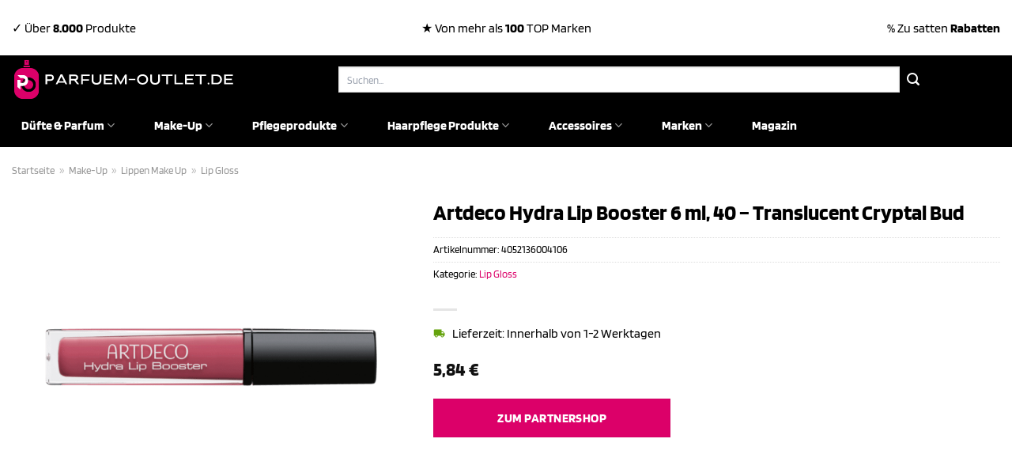

--- FILE ---
content_type: text/html; charset=UTF-8
request_url: https://www.parfuem-outlet.de/artdeco-hydra-lip-booster-6-ml-40-translucent-cryptal-bud/
body_size: 35543
content:
<!DOCTYPE html>
<html lang="de" class="loading-site no-js">
<head><meta charset="UTF-8" /><script>if(navigator.userAgent.match(/MSIE|Internet Explorer/i)||navigator.userAgent.match(/Trident\/7\..*?rv:11/i)){var href=document.location.href;if(!href.match(/[?&]nowprocket/)){if(href.indexOf("?")==-1){if(href.indexOf("#")==-1){document.location.href=href+"?nowprocket=1"}else{document.location.href=href.replace("#","?nowprocket=1#")}}else{if(href.indexOf("#")==-1){document.location.href=href+"&nowprocket=1"}else{document.location.href=href.replace("#","&nowprocket=1#")}}}}</script><script>class RocketLazyLoadScripts{constructor(){this.v="1.2.4",this.triggerEvents=["keydown","mousedown","mousemove","touchmove","touchstart","touchend","wheel"],this.userEventHandler=this._triggerListener.bind(this),this.touchStartHandler=this._onTouchStart.bind(this),this.touchMoveHandler=this._onTouchMove.bind(this),this.touchEndHandler=this._onTouchEnd.bind(this),this.clickHandler=this._onClick.bind(this),this.interceptedClicks=[],window.addEventListener("pageshow",t=>{this.persisted=t.persisted}),window.addEventListener("DOMContentLoaded",()=>{this._preconnect3rdParties()}),this.delayedScripts={normal:[],async:[],defer:[]},this.trash=[],this.allJQueries=[]}_addUserInteractionListener(t){if(document.hidden){t._triggerListener();return}this.triggerEvents.forEach(e=>window.addEventListener(e,t.userEventHandler,{passive:!0})),window.addEventListener("touchstart",t.touchStartHandler,{passive:!0}),window.addEventListener("mousedown",t.touchStartHandler),document.addEventListener("visibilitychange",t.userEventHandler)}_removeUserInteractionListener(){this.triggerEvents.forEach(t=>window.removeEventListener(t,this.userEventHandler,{passive:!0})),document.removeEventListener("visibilitychange",this.userEventHandler)}_onTouchStart(t){"HTML"!==t.target.tagName&&(window.addEventListener("touchend",this.touchEndHandler),window.addEventListener("mouseup",this.touchEndHandler),window.addEventListener("touchmove",this.touchMoveHandler,{passive:!0}),window.addEventListener("mousemove",this.touchMoveHandler),t.target.addEventListener("click",this.clickHandler),this._renameDOMAttribute(t.target,"onclick","rocket-onclick"),this._pendingClickStarted())}_onTouchMove(t){window.removeEventListener("touchend",this.touchEndHandler),window.removeEventListener("mouseup",this.touchEndHandler),window.removeEventListener("touchmove",this.touchMoveHandler,{passive:!0}),window.removeEventListener("mousemove",this.touchMoveHandler),t.target.removeEventListener("click",this.clickHandler),this._renameDOMAttribute(t.target,"rocket-onclick","onclick"),this._pendingClickFinished()}_onTouchEnd(){window.removeEventListener("touchend",this.touchEndHandler),window.removeEventListener("mouseup",this.touchEndHandler),window.removeEventListener("touchmove",this.touchMoveHandler,{passive:!0}),window.removeEventListener("mousemove",this.touchMoveHandler)}_onClick(t){t.target.removeEventListener("click",this.clickHandler),this._renameDOMAttribute(t.target,"rocket-onclick","onclick"),this.interceptedClicks.push(t),t.preventDefault(),t.stopPropagation(),t.stopImmediatePropagation(),this._pendingClickFinished()}_replayClicks(){window.removeEventListener("touchstart",this.touchStartHandler,{passive:!0}),window.removeEventListener("mousedown",this.touchStartHandler),this.interceptedClicks.forEach(t=>{t.target.dispatchEvent(new MouseEvent("click",{view:t.view,bubbles:!0,cancelable:!0}))})}_waitForPendingClicks(){return new Promise(t=>{this._isClickPending?this._pendingClickFinished=t:t()})}_pendingClickStarted(){this._isClickPending=!0}_pendingClickFinished(){this._isClickPending=!1}_renameDOMAttribute(t,e,r){t.hasAttribute&&t.hasAttribute(e)&&(event.target.setAttribute(r,event.target.getAttribute(e)),event.target.removeAttribute(e))}_triggerListener(){this._removeUserInteractionListener(this),"loading"===document.readyState?document.addEventListener("DOMContentLoaded",this._loadEverythingNow.bind(this)):this._loadEverythingNow()}_preconnect3rdParties(){let t=[];document.querySelectorAll("script[type=rocketlazyloadscript][data-rocket-src]").forEach(e=>{let r=e.getAttribute("data-rocket-src");if(r&&0!==r.indexOf("data:")){0===r.indexOf("//")&&(r=location.protocol+r);try{let i=new URL(r).origin;i!==location.origin&&t.push({src:i,crossOrigin:e.crossOrigin||"module"===e.getAttribute("data-rocket-type")})}catch(n){}}}),t=[...new Map(t.map(t=>[JSON.stringify(t),t])).values()],this._batchInjectResourceHints(t,"preconnect")}async _loadEverythingNow(){this.lastBreath=Date.now(),this._delayEventListeners(),this._delayJQueryReady(this),this._handleDocumentWrite(),this._registerAllDelayedScripts(),this._preloadAllScripts(),await this._loadScriptsFromList(this.delayedScripts.normal),await this._loadScriptsFromList(this.delayedScripts.defer),await this._loadScriptsFromList(this.delayedScripts.async);try{await this._triggerDOMContentLoaded(),await this._pendingWebpackRequests(this),await this._triggerWindowLoad()}catch(t){console.error(t)}window.dispatchEvent(new Event("rocket-allScriptsLoaded")),this._waitForPendingClicks().then(()=>{this._replayClicks()}),this._emptyTrash()}_registerAllDelayedScripts(){document.querySelectorAll("script[type=rocketlazyloadscript]").forEach(t=>{t.hasAttribute("data-rocket-src")?t.hasAttribute("async")&&!1!==t.async?this.delayedScripts.async.push(t):t.hasAttribute("defer")&&!1!==t.defer||"module"===t.getAttribute("data-rocket-type")?this.delayedScripts.defer.push(t):this.delayedScripts.normal.push(t):this.delayedScripts.normal.push(t)})}async _transformScript(t){if(await this._littleBreath(),!0===t.noModule&&"noModule"in HTMLScriptElement.prototype){t.setAttribute("data-rocket-status","skipped");return}return new Promise(navigator.userAgent.indexOf("Firefox/")>0||""===navigator.vendor?e=>{let r=document.createElement("script");[...t.attributes].forEach(t=>{let e=t.nodeName;"type"!==e&&("data-rocket-type"===e&&(e="type"),"data-rocket-src"===e&&(e="src"),r.setAttribute(e,t.nodeValue))}),t.text&&(r.text=t.text),r.hasAttribute("src")?(r.addEventListener("load",e),r.addEventListener("error",e)):(r.text=t.text,e());try{t.parentNode.replaceChild(r,t)}catch(i){e()}}:e=>{function r(){t.setAttribute("data-rocket-status","failed"),e()}try{let i=t.getAttribute("data-rocket-type"),n=t.getAttribute("data-rocket-src");i?(t.type=i,t.removeAttribute("data-rocket-type")):t.removeAttribute("type"),t.addEventListener("load",function r(){t.setAttribute("data-rocket-status","executed"),e()}),t.addEventListener("error",r),n?(t.removeAttribute("data-rocket-src"),t.src=n):t.src="data:text/javascript;base64,"+window.btoa(unescape(encodeURIComponent(t.text)))}catch(s){r()}})}async _loadScriptsFromList(t){let e=t.shift();return e&&e.isConnected?(await this._transformScript(e),this._loadScriptsFromList(t)):Promise.resolve()}_preloadAllScripts(){this._batchInjectResourceHints([...this.delayedScripts.normal,...this.delayedScripts.defer,...this.delayedScripts.async],"preload")}_batchInjectResourceHints(t,e){var r=document.createDocumentFragment();t.forEach(t=>{let i=t.getAttribute&&t.getAttribute("data-rocket-src")||t.src;if(i){let n=document.createElement("link");n.href=i,n.rel=e,"preconnect"!==e&&(n.as="script"),t.getAttribute&&"module"===t.getAttribute("data-rocket-type")&&(n.crossOrigin=!0),t.crossOrigin&&(n.crossOrigin=t.crossOrigin),t.integrity&&(n.integrity=t.integrity),r.appendChild(n),this.trash.push(n)}}),document.head.appendChild(r)}_delayEventListeners(){let t={};function e(e,r){!function e(r){!t[r]&&(t[r]={originalFunctions:{add:r.addEventListener,remove:r.removeEventListener},eventsToRewrite:[]},r.addEventListener=function(){arguments[0]=i(arguments[0]),t[r].originalFunctions.add.apply(r,arguments)},r.removeEventListener=function(){arguments[0]=i(arguments[0]),t[r].originalFunctions.remove.apply(r,arguments)});function i(e){return t[r].eventsToRewrite.indexOf(e)>=0?"rocket-"+e:e}}(e),t[e].eventsToRewrite.push(r)}function r(t,e){let r=t[e];Object.defineProperty(t,e,{get:()=>r||function(){},set(i){t["rocket"+e]=r=i}})}e(document,"DOMContentLoaded"),e(window,"DOMContentLoaded"),e(window,"load"),e(window,"pageshow"),e(document,"readystatechange"),r(document,"onreadystatechange"),r(window,"onload"),r(window,"onpageshow")}_delayJQueryReady(t){let e;function r(t){return t.split(" ").map(t=>"load"===t||0===t.indexOf("load.")?"rocket-jquery-load":t).join(" ")}function i(i){if(i&&i.fn&&!t.allJQueries.includes(i)){i.fn.ready=i.fn.init.prototype.ready=function(e){return t.domReadyFired?e.bind(document)(i):document.addEventListener("rocket-DOMContentLoaded",()=>e.bind(document)(i)),i([])};let n=i.fn.on;i.fn.on=i.fn.init.prototype.on=function(){return this[0]===window&&("string"==typeof arguments[0]||arguments[0]instanceof String?arguments[0]=r(arguments[0]):"object"==typeof arguments[0]&&Object.keys(arguments[0]).forEach(t=>{let e=arguments[0][t];delete arguments[0][t],arguments[0][r(t)]=e})),n.apply(this,arguments),this},t.allJQueries.push(i)}e=i}i(window.jQuery),Object.defineProperty(window,"jQuery",{get:()=>e,set(t){i(t)}})}async _pendingWebpackRequests(t){let e=document.querySelector("script[data-webpack]");async function r(){return new Promise(t=>{e.addEventListener("load",t),e.addEventListener("error",t)})}e&&(await r(),await t._requestAnimFrame(),await t._pendingWebpackRequests(t))}async _triggerDOMContentLoaded(){this.domReadyFired=!0,await this._littleBreath(),document.dispatchEvent(new Event("rocket-DOMContentLoaded")),await this._littleBreath(),window.dispatchEvent(new Event("rocket-DOMContentLoaded")),await this._littleBreath(),document.dispatchEvent(new Event("rocket-readystatechange")),await this._littleBreath(),document.rocketonreadystatechange&&document.rocketonreadystatechange()}async _triggerWindowLoad(){await this._littleBreath(),window.dispatchEvent(new Event("rocket-load")),await this._littleBreath(),window.rocketonload&&window.rocketonload(),await this._littleBreath(),this.allJQueries.forEach(t=>t(window).trigger("rocket-jquery-load")),await this._littleBreath();let t=new Event("rocket-pageshow");t.persisted=this.persisted,window.dispatchEvent(t),await this._littleBreath(),window.rocketonpageshow&&window.rocketonpageshow({persisted:this.persisted})}_handleDocumentWrite(){let t=new Map;document.write=document.writeln=function(e){let r=document.currentScript;r||console.error("WPRocket unable to document.write this: "+e);let i=document.createRange(),n=r.parentElement,s=t.get(r);void 0===s&&(s=r.nextSibling,t.set(r,s));let a=document.createDocumentFragment();i.setStart(a,0),a.appendChild(i.createContextualFragment(e)),n.insertBefore(a,s)}}async _littleBreath(){Date.now()-this.lastBreath>45&&(await this._requestAnimFrame(),this.lastBreath=Date.now())}async _requestAnimFrame(){return document.hidden?new Promise(t=>setTimeout(t)):new Promise(t=>requestAnimationFrame(t))}_emptyTrash(){this.trash.forEach(t=>t.remove())}static run(){let t=new RocketLazyLoadScripts;t._addUserInteractionListener(t)}}RocketLazyLoadScripts.run();</script>
	
	<link rel="profile" href="http://gmpg.org/xfn/11" />
	<link rel="pingback" href="https://www.parfuem-outlet.de/xmlrpc.php" />

	<script type="rocketlazyloadscript">(function(html){html.className = html.className.replace(/\bno-js\b/,'js')})(document.documentElement);</script>
<meta name='robots' content='index, follow, max-image-preview:large, max-snippet:-1, max-video-preview:-1' />
	<style>img:is([sizes="auto" i], [sizes^="auto," i]) { contain-intrinsic-size: 3000px 1500px }</style>
	<link rel="preload" href="https://www.parfuem-outlet.de/wp-content/plugins/rate-my-post/public/css/fonts/ratemypost.ttf" type="font/ttf" as="font" crossorigin="anonymous"><meta name="viewport" content="width=device-width, initial-scale=1" />
	<!-- This site is optimized with the Yoast SEO plugin v26.5 - https://yoast.com/wordpress/plugins/seo/ -->
	<title>Artdeco Hydra Lip Booster 6 ml, 40 - Translucent Cryptal Bud hier online günstig kaufen</title>
	<meta name="description" content="Hier bei Parfuem-Outlet.de zum top Preis Artdeco Hydra Lip Booster 6 ml, 40 - Translucent Cryptal Bud online kaufen ✓ täglich versicherter &amp; schneller Versand ✓" />
	<link rel="canonical" href="https://www.parfuem-outlet.de/artdeco-hydra-lip-booster-6-ml-40-translucent-cryptal-bud/" />
	<meta property="og:locale" content="de_DE" />
	<meta property="og:type" content="article" />
	<meta property="og:title" content="Artdeco Hydra Lip Booster 6 ml, 40 - Translucent Cryptal Bud hier online günstig kaufen" />
	<meta property="og:description" content="Hier bei Parfuem-Outlet.de zum top Preis Artdeco Hydra Lip Booster 6 ml, 40 - Translucent Cryptal Bud online kaufen ✓ täglich versicherter &amp; schneller Versand ✓" />
	<meta property="og:url" content="https://www.parfuem-outlet.de/artdeco-hydra-lip-booster-6-ml-40-translucent-cryptal-bud/" />
	<meta property="og:site_name" content="Parfuem-Outlet.de" />
	<meta property="article:modified_time" content="2025-10-25T09:27:47+00:00" />
	<meta property="og:image" content="https://www.parfuem-outlet.de/wp-content/uploads/2023/08/698468_4052136004106_001.png" />
	<meta property="og:image:width" content="700" />
	<meta property="og:image:height" content="700" />
	<meta property="og:image:type" content="image/png" />
	<meta name="twitter:card" content="summary_large_image" />
	<meta name="twitter:label1" content="Geschätzte Lesezeit" />
	<meta name="twitter:data1" content="5 Minuten" />
	<script type="application/ld+json" class="yoast-schema-graph">{"@context":"https://schema.org","@graph":[{"@type":"WebPage","@id":"https://www.parfuem-outlet.de/artdeco-hydra-lip-booster-6-ml-40-translucent-cryptal-bud/","url":"https://www.parfuem-outlet.de/artdeco-hydra-lip-booster-6-ml-40-translucent-cryptal-bud/","name":"Artdeco Hydra Lip Booster 6 ml, 40 - Translucent Cryptal Bud hier online günstig kaufen","isPartOf":{"@id":"https://www.parfuem-outlet.de/#website"},"primaryImageOfPage":{"@id":"https://www.parfuem-outlet.de/artdeco-hydra-lip-booster-6-ml-40-translucent-cryptal-bud/#primaryimage"},"image":{"@id":"https://www.parfuem-outlet.de/artdeco-hydra-lip-booster-6-ml-40-translucent-cryptal-bud/#primaryimage"},"thumbnailUrl":"https://www.parfuem-outlet.de/wp-content/uploads/2023/08/698468_4052136004106_001.png","datePublished":"2023-08-20T20:45:56+00:00","dateModified":"2025-10-25T09:27:47+00:00","description":"Hier bei Parfuem-Outlet.de zum top Preis Artdeco Hydra Lip Booster 6 ml, 40 - Translucent Cryptal Bud online kaufen ✓ täglich versicherter & schneller Versand ✓","breadcrumb":{"@id":"https://www.parfuem-outlet.de/artdeco-hydra-lip-booster-6-ml-40-translucent-cryptal-bud/#breadcrumb"},"inLanguage":"de","potentialAction":[{"@type":"ReadAction","target":["https://www.parfuem-outlet.de/artdeco-hydra-lip-booster-6-ml-40-translucent-cryptal-bud/"]}]},{"@type":"ImageObject","inLanguage":"de","@id":"https://www.parfuem-outlet.de/artdeco-hydra-lip-booster-6-ml-40-translucent-cryptal-bud/#primaryimage","url":"https://www.parfuem-outlet.de/wp-content/uploads/2023/08/698468_4052136004106_001.png","contentUrl":"https://www.parfuem-outlet.de/wp-content/uploads/2023/08/698468_4052136004106_001.png","width":700,"height":700,"caption":"Artdeco Hydra Lip Booster 6 ml"},{"@type":"BreadcrumbList","@id":"https://www.parfuem-outlet.de/artdeco-hydra-lip-booster-6-ml-40-translucent-cryptal-bud/#breadcrumb","itemListElement":[{"@type":"ListItem","position":1,"name":"Startseite","item":"https://www.parfuem-outlet.de/"},{"@type":"ListItem","position":2,"name":"Shop","item":"https://www.parfuem-outlet.de/shop/"},{"@type":"ListItem","position":3,"name":"Artdeco Hydra Lip Booster 6 ml, 40 &#8211; Translucent Cryptal Bud"}]},{"@type":"WebSite","@id":"https://www.parfuem-outlet.de/#website","url":"https://www.parfuem-outlet.de/","name":"Parfuem-Outlet.de","description":"dein Parfüm Outlet mit den günstigen Preisen","publisher":{"@id":"https://www.parfuem-outlet.de/#organization"},"potentialAction":[{"@type":"SearchAction","target":{"@type":"EntryPoint","urlTemplate":"https://www.parfuem-outlet.de/?s={search_term_string}"},"query-input":{"@type":"PropertyValueSpecification","valueRequired":true,"valueName":"search_term_string"}}],"inLanguage":"de"},{"@type":"Organization","@id":"https://www.parfuem-outlet.de/#organization","name":"Parfuem-Outlet.de","url":"https://www.parfuem-outlet.de/","logo":{"@type":"ImageObject","inLanguage":"de","@id":"https://www.parfuem-outlet.de/#/schema/logo/image/","url":"https://www.parfuem-outlet.de/wp-content/uploads/2023/08/parfuem-outlet-de-favicon.png","contentUrl":"https://www.parfuem-outlet.de/wp-content/uploads/2023/08/parfuem-outlet-de-favicon.png","width":50,"height":50,"caption":"Parfuem-Outlet.de"},"image":{"@id":"https://www.parfuem-outlet.de/#/schema/logo/image/"}}]}</script>
	<!-- / Yoast SEO plugin. -->



<link rel='prefetch' href='https://www.parfuem-outlet.de/wp-content/themes/flatsome/assets/js/flatsome.js?ver=a0a7aee297766598a20e' />
<link rel='prefetch' href='https://www.parfuem-outlet.de/wp-content/themes/flatsome/assets/js/chunk.slider.js?ver=3.18.6' />
<link rel='prefetch' href='https://www.parfuem-outlet.de/wp-content/themes/flatsome/assets/js/chunk.popups.js?ver=3.18.6' />
<link rel='prefetch' href='https://www.parfuem-outlet.de/wp-content/themes/flatsome/assets/js/chunk.tooltips.js?ver=3.18.6' />
<link rel='prefetch' href='https://www.parfuem-outlet.de/wp-content/themes/flatsome/assets/js/woocommerce.js?ver=49415fe6a9266f32f1f2' />
<link data-minify="1" rel='stylesheet' id='maintenanceLayer-css' href='https://www.parfuem-outlet.de/wp-content/cache/min/1/wp-content/plugins/dailylead_maintenance/css/layer.css?ver=1761565453' type='text/css' media='all' />
<link data-minify="1" rel='stylesheet' id='rate-my-post-css' href='https://www.parfuem-outlet.de/wp-content/cache/min/1/wp-content/plugins/rate-my-post/public/css/rate-my-post.css?ver=1761565453' type='text/css' media='all' />
<style id='rate-my-post-inline-css' type='text/css'>
.rmp-widgets-container p {  font-size: 12px;}.rmp-rating-widget .rmp-icon--ratings {  font-size: 12px;}
</style>
<link rel='stylesheet' id='photoswipe-css' href='https://www.parfuem-outlet.de/wp-content/plugins/woocommerce/assets/css/photoswipe/photoswipe.min.css?ver=9.4.2' type='text/css' media='all' />
<link rel='stylesheet' id='photoswipe-default-skin-css' href='https://www.parfuem-outlet.de/wp-content/plugins/woocommerce/assets/css/photoswipe/default-skin/default-skin.min.css?ver=9.4.2' type='text/css' media='all' />
<style id='woocommerce-inline-inline-css' type='text/css'>
.woocommerce form .form-row .required { visibility: visible; }
</style>
<link rel='stylesheet' id='ez-toc-css' href='https://www.parfuem-outlet.de/wp-content/plugins/easy-table-of-contents/assets/css/screen.min.css?ver=2.0.78' type='text/css' media='all' />
<style id='ez-toc-inline-css' type='text/css'>
div#ez-toc-container .ez-toc-title {font-size: 120%;}div#ez-toc-container .ez-toc-title {font-weight: 500;}div#ez-toc-container ul li , div#ez-toc-container ul li a {font-size: 95%;}div#ez-toc-container ul li , div#ez-toc-container ul li a {font-weight: 500;}div#ez-toc-container nav ul ul li {font-size: 90%;}div#ez-toc-container {background: #fff;border: 1px solid #000000;}div#ez-toc-container p.ez-toc-title , #ez-toc-container .ez_toc_custom_title_icon , #ez-toc-container .ez_toc_custom_toc_icon {color: #000000;}div#ez-toc-container ul.ez-toc-list a {color: #000000;}div#ez-toc-container ul.ez-toc-list a:hover {color: #000000;}div#ez-toc-container ul.ez-toc-list a:visited {color: #000000;}.ez-toc-counter nav ul li a::before {color: ;}.ez-toc-box-title {font-weight: bold; margin-bottom: 10px; text-align: center; text-transform: uppercase; letter-spacing: 1px; color: #666; padding-bottom: 5px;position:absolute;top:-4%;left:5%;background-color: inherit;transition: top 0.3s ease;}.ez-toc-box-title.toc-closed {top:-25%;}
.ez-toc-container-direction {direction: ltr;}.ez-toc-counter ul{counter-reset: item ;}.ez-toc-counter nav ul li a::before {content: counters(item, '.', decimal) '. ';display: inline-block;counter-increment: item;flex-grow: 0;flex-shrink: 0;margin-right: .2em; float: left; }.ez-toc-widget-direction {direction: ltr;}.ez-toc-widget-container ul{counter-reset: item ;}.ez-toc-widget-container nav ul li a::before {content: counters(item, '.', decimal) '. ';display: inline-block;counter-increment: item;flex-grow: 0;flex-shrink: 0;margin-right: .2em; float: left; }
</style>
<link data-minify="1" rel='stylesheet' id='flatsome-main-css' href='https://www.parfuem-outlet.de/wp-content/cache/min/1/wp-content/themes/flatsome/assets/css/flatsome.css?ver=1761565453' type='text/css' media='all' />
<style id='flatsome-main-inline-css' type='text/css'>
@font-face {
				font-family: "fl-icons";
				font-display: block;
				src: url(https://www.parfuem-outlet.de/wp-content/themes/flatsome/assets/css/icons/fl-icons.eot?v=3.18.6);
				src:
					url(https://www.parfuem-outlet.de/wp-content/themes/flatsome/assets/css/icons/fl-icons.eot#iefix?v=3.18.6) format("embedded-opentype"),
					url(https://www.parfuem-outlet.de/wp-content/themes/flatsome/assets/css/icons/fl-icons.woff2?v=3.18.6) format("woff2"),
					url(https://www.parfuem-outlet.de/wp-content/themes/flatsome/assets/css/icons/fl-icons.ttf?v=3.18.6) format("truetype"),
					url(https://www.parfuem-outlet.de/wp-content/themes/flatsome/assets/css/icons/fl-icons.woff?v=3.18.6) format("woff"),
					url(https://www.parfuem-outlet.de/wp-content/themes/flatsome/assets/css/icons/fl-icons.svg?v=3.18.6#fl-icons) format("svg");
			}
</style>
<link data-minify="1" rel='stylesheet' id='flatsome-shop-css' href='https://www.parfuem-outlet.de/wp-content/cache/min/1/wp-content/themes/flatsome/assets/css/flatsome-shop.css?ver=1761565453' type='text/css' media='all' />
<script data-minify="1" type="text/javascript" src="https://www.parfuem-outlet.de/wp-content/cache/min/1/wp-content/plugins/dailylead_maintenance/js/layerShow.js?ver=1761565453" id="maintenanceLayerShow-js" defer></script>
<script data-minify="1" type="text/javascript" src="https://www.parfuem-outlet.de/wp-content/cache/min/1/wp-content/plugins/dailylead_maintenance/js/layer.js?ver=1761565453" id="maintenanceLayer-js" defer></script>
<script type="rocketlazyloadscript" data-rocket-type="text/javascript" data-rocket-src="https://www.parfuem-outlet.de/wp-includes/js/jquery/jquery.min.js?ver=3.7.1" id="jquery-core-js" defer></script>
<script type="rocketlazyloadscript" data-rocket-type="text/javascript" data-rocket-src="https://www.parfuem-outlet.de/wp-content/plugins/woocommerce/assets/js/jquery-blockui/jquery.blockUI.min.js?ver=2.7.0-wc.9.4.2" id="jquery-blockui-js" data-wp-strategy="defer" defer></script>
<script type="text/javascript" id="wc-add-to-cart-js-extra">
/* <![CDATA[ */
var wc_add_to_cart_params = {"ajax_url":"\/wp-admin\/admin-ajax.php","wc_ajax_url":"\/?wc-ajax=%%endpoint%%","i18n_view_cart":"Warenkorb anzeigen","cart_url":"https:\/\/www.parfuem-outlet.de","is_cart":"","cart_redirect_after_add":"no"};
/* ]]> */
</script>
<script type="rocketlazyloadscript" data-rocket-type="text/javascript" data-rocket-src="https://www.parfuem-outlet.de/wp-content/plugins/woocommerce/assets/js/frontend/add-to-cart.min.js?ver=9.4.2" id="wc-add-to-cart-js" defer="defer" data-wp-strategy="defer"></script>
<script type="rocketlazyloadscript" data-rocket-type="text/javascript" data-rocket-src="https://www.parfuem-outlet.de/wp-content/plugins/woocommerce/assets/js/photoswipe/photoswipe.min.js?ver=4.1.1-wc.9.4.2" id="photoswipe-js" defer="defer" data-wp-strategy="defer"></script>
<script type="rocketlazyloadscript" data-rocket-type="text/javascript" data-rocket-src="https://www.parfuem-outlet.de/wp-content/plugins/woocommerce/assets/js/photoswipe/photoswipe-ui-default.min.js?ver=4.1.1-wc.9.4.2" id="photoswipe-ui-default-js" defer="defer" data-wp-strategy="defer"></script>
<script type="text/javascript" id="wc-single-product-js-extra">
/* <![CDATA[ */
var wc_single_product_params = {"i18n_required_rating_text":"Bitte w\u00e4hle eine Bewertung","review_rating_required":"yes","flexslider":{"rtl":false,"animation":"slide","smoothHeight":true,"directionNav":false,"controlNav":"thumbnails","slideshow":false,"animationSpeed":500,"animationLoop":false,"allowOneSlide":false},"zoom_enabled":"","zoom_options":[],"photoswipe_enabled":"1","photoswipe_options":{"shareEl":false,"closeOnScroll":false,"history":false,"hideAnimationDuration":0,"showAnimationDuration":0},"flexslider_enabled":""};
/* ]]> */
</script>
<script type="rocketlazyloadscript" data-rocket-type="text/javascript" data-rocket-src="https://www.parfuem-outlet.de/wp-content/plugins/woocommerce/assets/js/frontend/single-product.min.js?ver=9.4.2" id="wc-single-product-js" defer="defer" data-wp-strategy="defer"></script>
<script type="rocketlazyloadscript" data-rocket-type="text/javascript" data-rocket-src="https://www.parfuem-outlet.de/wp-content/plugins/woocommerce/assets/js/js-cookie/js.cookie.min.js?ver=2.1.4-wc.9.4.2" id="js-cookie-js" data-wp-strategy="defer" defer></script>
<style>.woocommerce-product-gallery{ opacity: 1 !important; }</style><script type="rocketlazyloadscript">
  var _paq = window._paq = window._paq || [];
  /* tracker methods like "setCustomDimension" should be called before "trackPageView" */
  _paq.push(['trackPageView']);
  _paq.push(['enableLinkTracking']);
  (function() {
    var u="https://stats.dailylead.de/";
    _paq.push(['setTrackerUrl', u+'matomo.php']);
    _paq.push(['setSiteId', '144']);
    var d=document, g=d.createElement('script'), s=d.getElementsByTagName('script')[0];
    g.async=true; g.src=u+'matomo.js'; s.parentNode.insertBefore(g,s);
  })();
</script>
<script type="rocketlazyloadscript" data-minify="1" data-host="https://digistats.de" data-dnt="false" data-rocket-src="https://www.parfuem-outlet.de/wp-content/cache/min/1/js/script.js?ver=1761565453" id="ZwSg9rf6GA" async defer></script>	<noscript><style>.woocommerce-product-gallery{ opacity: 1 !important; }</style></noscript>
	<style class='wp-fonts-local' type='text/css'>
@font-face{font-family:Inter;font-style:normal;font-weight:300 900;font-display:fallback;src:url('https://www.parfuem-outlet.de/wp-content/plugins/woocommerce/assets/fonts/Inter-VariableFont_slnt,wght.woff2') format('woff2');font-stretch:normal;}
@font-face{font-family:Cardo;font-style:normal;font-weight:400;font-display:fallback;src:url('https://www.parfuem-outlet.de/wp-content/plugins/woocommerce/assets/fonts/cardo_normal_400.woff2') format('woff2');}
</style>
<link rel="icon" href="https://www.parfuem-outlet.de/wp-content/uploads/2023/08/cropped-parfuem-outlet-de-favicon-32x32.png" sizes="32x32" />
<link rel="icon" href="https://www.parfuem-outlet.de/wp-content/uploads/2023/08/cropped-parfuem-outlet-de-favicon-192x192.png" sizes="192x192" />
<link rel="apple-touch-icon" href="https://www.parfuem-outlet.de/wp-content/uploads/2023/08/cropped-parfuem-outlet-de-favicon-180x180.png" />
<meta name="msapplication-TileImage" content="https://www.parfuem-outlet.de/wp-content/uploads/2023/08/cropped-parfuem-outlet-de-favicon-270x270.png" />
<style id="custom-css" type="text/css">:root {--primary-color: #dc0069;--fs-color-primary: #dc0069;--fs-color-secondary: #000000;--fs-color-success: #7a9c59;--fs-color-alert: #b20000;--fs-experimental-link-color: #dc0069;--fs-experimental-link-color-hover: #000000;}.tooltipster-base {--tooltip-color: #fff;--tooltip-bg-color: #000;}.off-canvas-right .mfp-content, .off-canvas-left .mfp-content {--drawer-width: 300px;}.off-canvas .mfp-content.off-canvas-cart {--drawer-width: 360px;}.container-width, .full-width .ubermenu-nav, .container, .row{max-width: 1320px}.row.row-collapse{max-width: 1290px}.row.row-small{max-width: 1312.5px}.row.row-large{max-width: 1350px}.header-main{height: 61px}#logo img{max-height: 61px}#logo{width:320px;}#logo img{padding:3px 0;}.header-bottom{min-height: 55px}.header-top{min-height: 70px}.transparent .header-main{height: 90px}.transparent #logo img{max-height: 90px}.has-transparent + .page-title:first-of-type,.has-transparent + #main > .page-title,.has-transparent + #main > div > .page-title,.has-transparent + #main .page-header-wrapper:first-of-type .page-title{padding-top: 170px;}.header.show-on-scroll,.stuck .header-main{height:70px!important}.stuck #logo img{max-height: 70px!important}.search-form{ width: 80%;}.header-bg-color {background-color: #000000}.header-bottom {background-color: #000000}.top-bar-nav > li > a{line-height: 16px }.header-main .nav > li > a{line-height: 16px }.header-bottom-nav > li > a{line-height: 55px }@media (max-width: 549px) {.header-main{height: 70px}#logo img{max-height: 70px}}.header-top{background-color:#ffffff!important;}body{color: #000000}h1,h2,h3,h4,h5,h6,.heading-font{color: #000000;}body{font-size: 100%;}@media screen and (max-width: 549px){body{font-size: 100%;}}body{font-family: Blinker, sans-serif;}body {font-weight: 400;font-style: normal;}.nav > li > a {font-family: Blinker, sans-serif;}.mobile-sidebar-levels-2 .nav > li > ul > li > a {font-family: Blinker, sans-serif;}.nav > li > a,.mobile-sidebar-levels-2 .nav > li > ul > li > a {font-weight: 700;font-style: normal;}h1,h2,h3,h4,h5,h6,.heading-font, .off-canvas-center .nav-sidebar.nav-vertical > li > a{font-family: Blinker, sans-serif;}h1,h2,h3,h4,h5,h6,.heading-font,.banner h1,.banner h2 {font-weight: 700;font-style: normal;}.alt-font{font-family: "Dancing Script", sans-serif;}.alt-font {font-weight: 400!important;font-style: normal!important;}.header:not(.transparent) .top-bar-nav > li > a {color: #000000;}.header:not(.transparent) .header-nav-main.nav > li > a {color: #ffffff;}.header:not(.transparent) .header-bottom-nav.nav > li > a{color: #ffffff;}.widget:where(:not(.widget_shopping_cart)) a{color: #000000;}.widget:where(:not(.widget_shopping_cart)) a:hover{color: #dc0069;}.widget .tagcloud a:hover{border-color: #dc0069; background-color: #dc0069;}.current .breadcrumb-step, [data-icon-label]:after, .button#place_order,.button.checkout,.checkout-button,.single_add_to_cart_button.button, .sticky-add-to-cart-select-options-button{background-color: #dc0069!important }.has-equal-box-heights .box-image {padding-top: 100%;}.badge-inner.on-sale{background-color: #dc0069}@media screen and (min-width: 550px){.products .box-vertical .box-image{min-width: 300px!important;width: 300px!important;}}.header-main .social-icons,.header-main .cart-icon strong,.header-main .menu-title,.header-main .header-button > .button.is-outline,.header-main .nav > li > a > i:not(.icon-angle-down){color: #ffffff!important;}.header-main .header-button > .button.is-outline,.header-main .cart-icon strong:after,.header-main .cart-icon strong{border-color: #ffffff!important;}.header-main .header-button > .button:not(.is-outline){background-color: #ffffff!important;}.header-main .current-dropdown .cart-icon strong,.header-main .header-button > .button:hover,.header-main .header-button > .button:hover i,.header-main .header-button > .button:hover span{color:#FFF!important;}.header-main .menu-title:hover,.header-main .social-icons a:hover,.header-main .header-button > .button.is-outline:hover,.header-main .nav > li > a:hover > i:not(.icon-angle-down){color: #ffffff!important;}.header-main .current-dropdown .cart-icon strong,.header-main .header-button > .button:hover{background-color: #ffffff!important;}.header-main .current-dropdown .cart-icon strong:after,.header-main .current-dropdown .cart-icon strong,.header-main .header-button > .button:hover{border-color: #ffffff!important;}.absolute-footer, html{background-color: #000000}.page-title-small + main .product-container > .row{padding-top:0;}.nav-vertical-fly-out > li + li {border-top-width: 1px; border-top-style: solid;}/* Custom CSS */.header-vertical-menu__fly-out .current-dropdown.menu-item .nav-dropdown {display: block;}.header-vertical-menu__opener {font-size: initial;}.off-canvas-right .mfp-content, .off-canvas-left .mfp-content {max-width: 320px;width:100%}.off-canvas-left.mfp-ready .mfp-close {color: black;}.product-summary .woocommerce-Price-currencySymbol {font-size: inherit;vertical-align: inherit;margin-top: inherit;}.product-section-title-related {text-align: center;padding-top: 45px;}.yith-wcwl-add-to-wishlist {margin-top: 10px;margin-bottom: 30px;}.page-title {margin-top: 20px;}@media screen and (min-width: 850px) {.page-title-inner {padding-top: 0;min-height: auto;}}/*** START Sticky Banner ***/.sticky-add-to-cart__product img {display: none;}.sticky-add-to-cart__product .product-title-small {display: none;}.sticky-add-to-cart--active .cart {padding-top: 5px;padding-bottom: 5px;max-width: 250px;flex-grow: 1;font-size: smaller;margin-bottom: 0;}.sticky-add-to-cart.sticky-add-to-cart--active .single_add_to_cart_button{margin: 0;padding-top: 10px;padding-bottom: 10px;border-radius: 99px;width: 100%;line-height: 1.5;}.single_add_to_cart_button,.sticky-add-to-cart:not(.sticky-add-to-cart--active) .single_add_to_cart_button {padding: 5px;max-width: 300px;width:100%;margin:0;}.sticky-add-to-cart--active {-webkit-backdrop-filter: blur(7px);backdrop-filter: blur(7px);display: flex;justify-content: center;padding: 3px 10px;}.sticky-add-to-cart__product .product-title-small {height: 14px;overflow: hidden;}.sticky-add-to-cart--active .woocommerce-variation-price, .sticky-add-to-cart--active .product-page-price {font-size: 24px;}.sticky-add-to-cart--active .price del {font-size: 50%;margin-bottom: 4px;}.sticky-add-to-cart--active .price del::after {width: 50%;}.sticky-add-to-cart__product {margin-right: 5px;}/*** END Sticky Banner ***/.yadore {display: grid;grid-template-columns: repeat(4,minmax(0,1fr));gap:1rem;}.col-4 .yadore {display: grid;grid-template-columns: repeat(4,minmax(0,1fr));gap:1rem;}.yadore .yadore-item {background: #fff;border-radius: 15px;}.yadore .yadore-item li.delivery_time,.yadore .yadore-item li.stock_status,.yadore .yadore-item li.stock_status.nicht {list-style-type: none;padding: 0px 0 0px 24px;margin: 0px!important;}.yadore .yadore-item img:not(.logo) {min-height: 170px;max-height: 170px;}.yadore .yadore-item img.logo {max-width: 70px;max-height: 30px;}.ayo-logo-name {margin-top: 12px;display: block;white-space: nowrap;font-size: xx-small;}.product-info {display: flex;flex-direction: column;padding-bottom: 0;}.product-info.product-title {order: 1;}.product-info .is-divider {order: 2;}.product-info .product-short-description {order: 3;}.product-info .product-short-description li {list-style-type: none;padding: 0px 0 0px 24px;margin: 0px 0px 3px 0px!important;}li.delivery_time,.product-info .product-short-description li.delivery_time {background: url([data-uri]) no-repeat left center;}li.delivery_time,.product-info .product-short-description li.delivery_time {background: url([data-uri]) no-repeat left center;}li.stock_status,.product-info .product-short-description li.stock_status {background: url([data-uri]) no-repeat left center;}li.stock_status.nicht,.product-info .product-short-description li.stock_status.nicht {background: url([data-uri]) no-repeat left center;}.product-info .price-wrapper {order: 4;}.product-info .price-wrapper .price {margin: 0;}.product-info .cart,.product-info .sticky-add-to-cart-wrapper {order:5;margin: 25px 0;}.product-info .yith-wcwl-add-to-wishlist {order: 6;margin: 0;}.overflow-hidden { overflow: hidden;}.overflow-hidden.banner h3 {line-height: 0;}.nowrap { white-space: nowrap;}.height-40 {height: 40px !important;}.m-0 {margin: 0 !important;}a.stretched-link:after {position: absolute;top: 0;right: 0;bottom: 0;left: 0;pointer-events: auto;content: "";background-color: rgba(0,0,0,0.0);z-index: 1;}.z-index-0 {z-index: 0;}.z-index-10 {z-index: 10;}.price del {text-decoration-line: none;position: relative;}.price del::after {content: '';position: absolute;border-top: 2px solid red;width: 100%;height: 100%;left: 0;transform: rotate(-10deg);top: 50%;}.product-small.box .box-image .image-cover img {object-fit: contain;}.product-small.box .box-image {text-align: center;}.product-small.box .box-text .title-wrapper {max-height: 75px;overflow: hidden;margin-bottom: 15px;}.woocommerce-product-gallery__wrapper .woocommerce-product-gallery__image a img {max-height: 420px;width: auto;margin: 0 auto;display: block;}.has-equal-box-heights .box-image img {-o-object-fit: contain;object-fit: contain;}/* START Mobile Menu */.off-canvas-left .mfp-content, .off-canvas-right .mfp-content {width: 85%;max-width: 360px;}.off-canvas-left .mfp-content .nav>li>a, .off-canvas-right .mfp-content .nav>li>a,.mobile-sidebar-levels-2 .nav-slide>li>.sub-menu>li:not(.nav-slide-header)>a, .mobile-sidebar-levels-2 .nav-slide>li>ul.children>li:not(.nav-slide-header)>a {font-size: 1.1em;color: #000;}.mobile-sidebar-levels-2 .nav-slide>li>.sub-menu>li:not(.nav-slide-header)>a, .mobile-sidebar-levels-2 .nav-slide>li>ul.children>li:not(.nav-slide-header)>a {text-transform: none;}/* END Mobile Menu *//*** START MENU frühes umschalten auf MobileCSS ***/@media (min-width: 850px) and (max-width: 1060px) {header [data-show=show-for-medium], header .show-for-medium {display: block !important;}}@media (max-width: 1060px) {header [data-show=hide-for-medium], header .hide-for-medium {display: none !important;}.medium-logo-center .logo {-webkit-box-ordinal-group: 2;-ms-flex-order: 2;order: 2;}header .show-for-medium.flex-right {-webkit-box-ordinal-group: 3;-ms-flex-order: 3;order: 3;}.medium-logo-center .logo img {margin: 0 auto;}}/*** END MENUfrühes umschalten auf MobileCSS ***/#masthead .flex-left .header-nav.header-nav-main.nav.nav-left {-webkit-box-pack: center;-ms-flex-pack: center;justify-content: center;}.logo-left .logo {margin-left: 0;margin-right: 0px;}.product-title a {color: #000000;}.product-title a:hover {color: var(--fs-experimental-link-color);}/* Custom CSS Tablet */@media (max-width: 849px){.nav li a,.nav-vertical>li>ul li a,.nav-slide-header .toggle,.mobile-sidebar-levels-2 .nav-slide>li>ul.children>li>a, .mobile-sidebar-levels-2 .nav-slide>li>.sub-menu>li>a {color: #000 !important;opacity: 1;}/*** START Sticky Banner ***/.sticky-add-to-cart--active {justify-content: space-between;font-size: .9em;}/*** END Sticky Banner ***/.post-title.is-large {font-size: 1.75em;}}/* Custom CSS Mobile */@media (max-width: 549px){/*** START Sticky Banner ***/.sticky-add-to-cart:not(.sticky-add-to-cart--active) {width: 100% !important;max-width: 100%;}.sticky-add-to-cart:not(.sticky-add-to-cart--active) .single_add_to_cart_button {padding: 5px 25px;max-width: 100%;}/*** END Sticky Banner ***/.single_add_to_cart_button {padding: 5px 25px;max-width: 100%;width: 100%;}.yadore,.col-4 .yadore {grid-template-columns: repeat(1,minmax(0,1fr));}}.label-new.menu-item > a:after{content:"Neu";}.label-hot.menu-item > a:after{content:"Hot";}.label-sale.menu-item > a:after{content:"Aktion";}.label-popular.menu-item > a:after{content:"Beliebt";}</style><style id="kirki-inline-styles">/* latin-ext */
@font-face {
  font-family: 'Blinker';
  font-style: normal;
  font-weight: 400;
  font-display: swap;
  src: url(https://www.parfuem-outlet.de/wp-content/fonts/blinker/cIf9MaFatEE-VTaP9CChYVkH.woff2) format('woff2');
  unicode-range: U+0100-02BA, U+02BD-02C5, U+02C7-02CC, U+02CE-02D7, U+02DD-02FF, U+0304, U+0308, U+0329, U+1D00-1DBF, U+1E00-1E9F, U+1EF2-1EFF, U+2020, U+20A0-20AB, U+20AD-20C0, U+2113, U+2C60-2C7F, U+A720-A7FF;
}
/* latin */
@font-face {
  font-family: 'Blinker';
  font-style: normal;
  font-weight: 400;
  font-display: swap;
  src: url(https://www.parfuem-outlet.de/wp-content/fonts/blinker/cIf9MaFatEE-VTaP9C6hYQ.woff2) format('woff2');
  unicode-range: U+0000-00FF, U+0131, U+0152-0153, U+02BB-02BC, U+02C6, U+02DA, U+02DC, U+0304, U+0308, U+0329, U+2000-206F, U+20AC, U+2122, U+2191, U+2193, U+2212, U+2215, U+FEFF, U+FFFD;
}
/* latin-ext */
@font-face {
  font-family: 'Blinker';
  font-style: normal;
  font-weight: 700;
  font-display: swap;
  src: url(https://www.parfuem-outlet.de/wp-content/fonts/blinker/cIf4MaFatEE-VTaP_JWEdGgmnbJk.woff2) format('woff2');
  unicode-range: U+0100-02BA, U+02BD-02C5, U+02C7-02CC, U+02CE-02D7, U+02DD-02FF, U+0304, U+0308, U+0329, U+1D00-1DBF, U+1E00-1E9F, U+1EF2-1EFF, U+2020, U+20A0-20AB, U+20AD-20C0, U+2113, U+2C60-2C7F, U+A720-A7FF;
}
/* latin */
@font-face {
  font-family: 'Blinker';
  font-style: normal;
  font-weight: 700;
  font-display: swap;
  src: url(https://www.parfuem-outlet.de/wp-content/fonts/blinker/cIf4MaFatEE-VTaP_JWEdGYmnQ.woff2) format('woff2');
  unicode-range: U+0000-00FF, U+0131, U+0152-0153, U+02BB-02BC, U+02C6, U+02DA, U+02DC, U+0304, U+0308, U+0329, U+2000-206F, U+20AC, U+2122, U+2191, U+2193, U+2212, U+2215, U+FEFF, U+FFFD;
}/* vietnamese */
@font-face {
  font-family: 'Dancing Script';
  font-style: normal;
  font-weight: 400;
  font-display: swap;
  src: url(https://www.parfuem-outlet.de/wp-content/fonts/dancing-script/If2cXTr6YS-zF4S-kcSWSVi_sxjsohD9F50Ruu7BMSo3Rep8ltA.woff2) format('woff2');
  unicode-range: U+0102-0103, U+0110-0111, U+0128-0129, U+0168-0169, U+01A0-01A1, U+01AF-01B0, U+0300-0301, U+0303-0304, U+0308-0309, U+0323, U+0329, U+1EA0-1EF9, U+20AB;
}
/* latin-ext */
@font-face {
  font-family: 'Dancing Script';
  font-style: normal;
  font-weight: 400;
  font-display: swap;
  src: url(https://www.parfuem-outlet.de/wp-content/fonts/dancing-script/If2cXTr6YS-zF4S-kcSWSVi_sxjsohD9F50Ruu7BMSo3ROp8ltA.woff2) format('woff2');
  unicode-range: U+0100-02BA, U+02BD-02C5, U+02C7-02CC, U+02CE-02D7, U+02DD-02FF, U+0304, U+0308, U+0329, U+1D00-1DBF, U+1E00-1E9F, U+1EF2-1EFF, U+2020, U+20A0-20AB, U+20AD-20C0, U+2113, U+2C60-2C7F, U+A720-A7FF;
}
/* latin */
@font-face {
  font-family: 'Dancing Script';
  font-style: normal;
  font-weight: 400;
  font-display: swap;
  src: url(https://www.parfuem-outlet.de/wp-content/fonts/dancing-script/If2cXTr6YS-zF4S-kcSWSVi_sxjsohD9F50Ruu7BMSo3Sup8.woff2) format('woff2');
  unicode-range: U+0000-00FF, U+0131, U+0152-0153, U+02BB-02BC, U+02C6, U+02DA, U+02DC, U+0304, U+0308, U+0329, U+2000-206F, U+20AC, U+2122, U+2191, U+2193, U+2212, U+2215, U+FEFF, U+FFFD;
}</style><noscript><style id="rocket-lazyload-nojs-css">.rll-youtube-player, [data-lazy-src]{display:none !important;}</style></noscript></head>

<body class="wp-singular product-template-default single single-product postid-6958 wp-theme-flatsome wp-child-theme-flatsome-child theme-flatsome woocommerce woocommerce-page woocommerce-no-js lightbox nav-dropdown-has-arrow nav-dropdown-has-shadow nav-dropdown-has-border mobile-submenu-slide mobile-submenu-slide-levels-2">


<a class="skip-link screen-reader-text" href="#main">Zum Inhalt springen</a>

<div id="wrapper">

	
	<header id="header" class="header header-full-width">
		<div class="header-wrapper">
			<div id="top-bar" class="header-top hide-for-sticky flex-has-center hide-for-medium">
    <div class="flex-row container">
      <div class="flex-col hide-for-medium flex-left">
          <ul class="nav nav-left medium-nav-center nav-small  nav-">
              <li class="html custom html_topbar_left"><font size="3">&#10003; Über <strong>8.000</strong> Produkte</font></li>          </ul>
      </div>

      <div class="flex-col hide-for-medium flex-center">
          <ul class="nav nav-center nav-small  nav-">
              <li class="html custom html_topbar_right"><font size="3">★ Von mehr als <strong>100</strong> TOP Marken</font></li>          </ul>
      </div>

      <div class="flex-col hide-for-medium flex-right">
         <ul class="nav top-bar-nav nav-right nav-small  nav-">
              <li class="html custom html_top_right_text"><font size="3">&#37; Zu satten <strong>Rabatten</strong></font></li>          </ul>
      </div>

      
    </div>
</div>
<div id="masthead" class="header-main hide-for-sticky nav-dark">
      <div class="header-inner flex-row container logo-left medium-logo-center" role="navigation">

          <!-- Logo -->
          <div id="logo" class="flex-col logo">
            
<!-- Header logo -->
<a href="https://www.parfuem-outlet.de/" title="Parfuem-Outlet.de - dein Parfüm Outlet mit den günstigen Preisen" rel="home">
		<img width="1" height="1" src="data:image/svg+xml,%3Csvg%20xmlns='http://www.w3.org/2000/svg'%20viewBox='0%200%201%201'%3E%3C/svg%3E" class="header_logo header-logo" alt="Parfuem-Outlet.de" data-lazy-src="https://www.parfuem-outlet.de/wp-content/uploads/2023/08/parfuem-outlet-de-logo.svg"/><noscript><img width="1" height="1" src="https://www.parfuem-outlet.de/wp-content/uploads/2023/08/parfuem-outlet-de-logo.svg" class="header_logo header-logo" alt="Parfuem-Outlet.de"/></noscript><img  width="1" height="1" src="data:image/svg+xml,%3Csvg%20xmlns='http://www.w3.org/2000/svg'%20viewBox='0%200%201%201'%3E%3C/svg%3E" class="header-logo-dark" alt="Parfuem-Outlet.de" data-lazy-src="https://www.parfuem-outlet.de/wp-content/uploads/2023/08/parfuem-outlet-de-logo.svg"/><noscript><img  width="1" height="1" src="https://www.parfuem-outlet.de/wp-content/uploads/2023/08/parfuem-outlet-de-logo.svg" class="header-logo-dark" alt="Parfuem-Outlet.de"/></noscript></a>
          </div>

          <!-- Mobile Left Elements -->
          <div class="flex-col show-for-medium flex-left">
            <ul class="mobile-nav nav nav-left ">
              <li class="header-search header-search-lightbox has-icon">
			<a href="#search-lightbox" aria-label="Suchen" data-open="#search-lightbox" data-focus="input.search-field"
		class="is-small">
		<i class="icon-search" style="font-size:16px;" ></i></a>
		
	<div id="search-lightbox" class="mfp-hide dark text-center">
		<div class="searchform-wrapper ux-search-box relative is-large"><form role="search" method="get" class="searchform" action="https://www.parfuem-outlet.de/">
	<div class="flex-row relative">
						<div class="flex-col flex-grow">
			<label class="screen-reader-text" for="woocommerce-product-search-field-0">Suche nach:</label>
			<input type="search" id="woocommerce-product-search-field-0" class="search-field mb-0" placeholder="Suchen..." value="" name="s" />
			<input type="hidden" name="post_type" value="product" />
					</div>
		<div class="flex-col">
			<button type="submit" value="Suchen" class="ux-search-submit submit-button secondary button  icon mb-0" aria-label="Übermitteln">
				<i class="icon-search" ></i>			</button>
		</div>
	</div>
	<div class="live-search-results text-left z-top"></div>
</form>
</div>	</div>
</li>
            </ul>
          </div>

          <!-- Left Elements -->
          <div class="flex-col hide-for-medium flex-left
            flex-grow">
            <ul class="header-nav header-nav-main nav nav-left  nav-size-large nav-spacing-xlarge" >
              <li class="header-search-form search-form html relative has-icon">
	<div class="header-search-form-wrapper">
		<div class="searchform-wrapper ux-search-box relative is-normal"><form role="search" method="get" class="searchform" action="https://www.parfuem-outlet.de/">
	<div class="flex-row relative">
						<div class="flex-col flex-grow">
			<label class="screen-reader-text" for="woocommerce-product-search-field-1">Suche nach:</label>
			<input type="search" id="woocommerce-product-search-field-1" class="search-field mb-0" placeholder="Suchen..." value="" name="s" />
			<input type="hidden" name="post_type" value="product" />
					</div>
		<div class="flex-col">
			<button type="submit" value="Suchen" class="ux-search-submit submit-button secondary button  icon mb-0" aria-label="Übermitteln">
				<i class="icon-search" ></i>			</button>
		</div>
	</div>
	<div class="live-search-results text-left z-top"></div>
</form>
</div>	</div>
</li>
            </ul>
          </div>

          <!-- Right Elements -->
          <div class="flex-col hide-for-medium flex-right">
            <ul class="header-nav header-nav-main nav nav-right  nav-size-large nav-spacing-xlarge">
                          </ul>
          </div>

          <!-- Mobile Right Elements -->
          <div class="flex-col show-for-medium flex-right">
            <ul class="mobile-nav nav nav-right ">
              <li class="nav-icon has-icon">
  		<a href="#" data-open="#main-menu" data-pos="right" data-bg="main-menu-overlay" data-color="" class="is-small" aria-label="Menü" aria-controls="main-menu" aria-expanded="false">

		  <i class="icon-menu" ></i>
		  		</a>
	</li>
            </ul>
          </div>

      </div>

      </div>
<div id="wide-nav" class="header-bottom wide-nav hide-for-sticky nav-dark hide-for-medium">
    <div class="flex-row container">

                        <div class="flex-col hide-for-medium flex-left">
                <ul class="nav header-nav header-bottom-nav nav-left  nav-box nav-size-large nav-spacing-xlarge">
                    <li id="menu-item-17506" class="menu-item menu-item-type-taxonomy menu-item-object-product_cat menu-item-has-children menu-item-17506 menu-item-design-default has-dropdown"><a href="https://www.parfuem-outlet.de/duefte-parfum/" class="nav-top-link" aria-expanded="false" aria-haspopup="menu">Düfte &amp; Parfum<i class="icon-angle-down" ></i></a>
<ul class="sub-menu nav-dropdown nav-dropdown-default">
	<li id="menu-item-17571" class="menu-item menu-item-type-taxonomy menu-item-object-product_cat menu-item-has-children menu-item-17571 nav-dropdown-col"><a href="https://www.parfuem-outlet.de/damenduefte/">Damendüfte</a>
	<ul class="sub-menu nav-column nav-dropdown-default">
		<li id="menu-item-17572" class="menu-item menu-item-type-taxonomy menu-item-object-product_cat menu-item-17572"><a href="https://www.parfuem-outlet.de/damen-deodorants/">Damen Deodorants</a></li>
		<li id="menu-item-17573" class="menu-item menu-item-type-taxonomy menu-item-object-product_cat menu-item-17573"><a href="https://www.parfuem-outlet.de/damen-duftsets/">Damen Duftsets</a></li>
		<li id="menu-item-17574" class="menu-item menu-item-type-taxonomy menu-item-object-product_cat menu-item-17574"><a href="https://www.parfuem-outlet.de/damen-koerperpflege/">Damen Körperpflege</a></li>
		<li id="menu-item-17575" class="menu-item menu-item-type-taxonomy menu-item-object-product_cat menu-item-17575"><a href="https://www.parfuem-outlet.de/damen-parfum/">Damen Parfum</a></li>
	</ul>
</li>
	<li id="menu-item-17579" class="menu-item menu-item-type-taxonomy menu-item-object-product_cat menu-item-has-children menu-item-17579 nav-dropdown-col"><a href="https://www.parfuem-outlet.de/herrenduefte/">Herrendüfte</a>
	<ul class="sub-menu nav-column nav-dropdown-default">
		<li id="menu-item-17580" class="menu-item menu-item-type-taxonomy menu-item-object-product_cat menu-item-17580"><a href="https://www.parfuem-outlet.de/after-shave/">After Shave</a></li>
		<li id="menu-item-17581" class="menu-item menu-item-type-taxonomy menu-item-object-product_cat menu-item-17581"><a href="https://www.parfuem-outlet.de/duschgel-maenner/">Duschgel Männer</a></li>
		<li id="menu-item-17576" class="menu-item menu-item-type-taxonomy menu-item-object-product_cat menu-item-17576"><a href="https://www.parfuem-outlet.de/herren-koerperpflege/">Herren Körperpflege</a></li>
		<li id="menu-item-17577" class="menu-item menu-item-type-taxonomy menu-item-object-product_cat menu-item-17577"><a href="https://www.parfuem-outlet.de/herren-parfum/">Herren Parfum</a></li>
		<li id="menu-item-17578" class="menu-item menu-item-type-taxonomy menu-item-object-product_cat menu-item-17578"><a href="https://www.parfuem-outlet.de/herren-seife/">Herren Seife</a></li>
	</ul>
</li>
</ul>
</li>
<li id="menu-item-17602" class="menu-item menu-item-type-taxonomy menu-item-object-product_cat current-product-ancestor menu-item-has-children menu-item-17602 menu-item-design-default has-dropdown"><a href="https://www.parfuem-outlet.de/make-up/" class="nav-top-link" aria-expanded="false" aria-haspopup="menu">Make-Up<i class="icon-angle-down" ></i></a>
<ul class="sub-menu nav-dropdown nav-dropdown-default">
	<li id="menu-item-17613" class="menu-item menu-item-type-taxonomy menu-item-object-product_cat menu-item-has-children menu-item-17613 nav-dropdown-col"><a href="https://www.parfuem-outlet.de/augen-makeup/">Augen Makeup</a>
	<ul class="sub-menu nav-column nav-dropdown-default">
		<li id="menu-item-17612" class="menu-item menu-item-type-taxonomy menu-item-object-product_cat menu-item-17612"><a href="https://www.parfuem-outlet.de/augen-make-up-sets/">Augen Make-up Sets</a></li>
		<li id="menu-item-17614" class="menu-item menu-item-type-taxonomy menu-item-object-product_cat menu-item-17614"><a href="https://www.parfuem-outlet.de/augenbrauen-makeup/">Augenbrauen Makeup</a></li>
		<li id="menu-item-17615" class="menu-item menu-item-type-taxonomy menu-item-object-product_cat menu-item-17615"><a href="https://www.parfuem-outlet.de/eyeliner/">Eyeliner</a></li>
		<li id="menu-item-17616" class="menu-item menu-item-type-taxonomy menu-item-object-product_cat menu-item-17616"><a href="https://www.parfuem-outlet.de/kajal/">Kajal</a></li>
		<li id="menu-item-17617" class="menu-item menu-item-type-taxonomy menu-item-object-product_cat menu-item-17617"><a href="https://www.parfuem-outlet.de/kuenstliche-wimpern/">Künstliche Wimpern</a></li>
		<li id="menu-item-17618" class="menu-item menu-item-type-taxonomy menu-item-object-product_cat menu-item-17618"><a href="https://www.parfuem-outlet.de/lidschatten/">Lidschatten</a></li>
		<li id="menu-item-17619" class="menu-item menu-item-type-taxonomy menu-item-object-product_cat menu-item-17619"><a href="https://www.parfuem-outlet.de/lidschatten-base/">Lidschatten Base</a></li>
		<li id="menu-item-17620" class="menu-item menu-item-type-taxonomy menu-item-object-product_cat menu-item-17620"><a href="https://www.parfuem-outlet.de/mascara/">Mascara</a></li>
	</ul>
</li>
	<li id="menu-item-17603" class="menu-item menu-item-type-taxonomy menu-item-object-product_cat current-product-ancestor menu-item-has-children menu-item-17603 nav-dropdown-col"><a href="https://www.parfuem-outlet.de/lippen-make-up/">Lippen Make Up</a>
	<ul class="sub-menu nav-column nav-dropdown-default">
		<li id="menu-item-17604" class="menu-item menu-item-type-taxonomy menu-item-object-product_cat current-product-ancestor current-menu-parent current-product-parent menu-item-17604 active"><a href="https://www.parfuem-outlet.de/lip-gloss/">Lip Gloss</a></li>
		<li id="menu-item-17605" class="menu-item menu-item-type-taxonomy menu-item-object-product_cat menu-item-17605"><a href="https://www.parfuem-outlet.de/lip-liner/">Lip Liner</a></li>
		<li id="menu-item-17606" class="menu-item menu-item-type-taxonomy menu-item-object-product_cat menu-item-17606"><a href="https://www.parfuem-outlet.de/lip-primer/">Lip Primer</a></li>
		<li id="menu-item-17607" class="menu-item menu-item-type-taxonomy menu-item-object-product_cat menu-item-17607"><a href="https://www.parfuem-outlet.de/lippenbalsam/">Lippenbalsam</a></li>
		<li id="menu-item-17608" class="menu-item menu-item-type-taxonomy menu-item-object-product_cat menu-item-17608"><a href="https://www.parfuem-outlet.de/lippenstifte/">Lippenstifte</a></li>
	</ul>
</li>
	<li id="menu-item-17609" class="menu-item menu-item-type-taxonomy menu-item-object-product_cat menu-item-has-children menu-item-17609 nav-dropdown-col"><a href="https://www.parfuem-outlet.de/make-up-zubehoer/">Make Up Zubehör</a>
	<ul class="sub-menu nav-column nav-dropdown-default">
		<li id="menu-item-17610" class="menu-item menu-item-type-taxonomy menu-item-object-product_cat menu-item-17610"><a href="https://www.parfuem-outlet.de/make-up-anspitzer/">Make-up Anspitzer</a></li>
		<li id="menu-item-17611" class="menu-item menu-item-type-taxonomy menu-item-object-product_cat menu-item-17611"><a href="https://www.parfuem-outlet.de/nagelfeilen/">Nagelfeilen</a></li>
	</ul>
</li>
	<li id="menu-item-17621" class="menu-item menu-item-type-taxonomy menu-item-object-product_cat menu-item-has-children menu-item-17621 nav-dropdown-col"><a href="https://www.parfuem-outlet.de/make-up-pinsel/">Make-up Pinsel</a>
	<ul class="sub-menu nav-column nav-dropdown-default">
		<li id="menu-item-17622" class="menu-item menu-item-type-taxonomy menu-item-object-product_cat menu-item-17622"><a href="https://www.parfuem-outlet.de/applikatoren/">Applikatoren</a></li>
		<li id="menu-item-17623" class="menu-item menu-item-type-taxonomy menu-item-object-product_cat menu-item-17623"><a href="https://www.parfuem-outlet.de/augenbrauen-pinsel/">Augenbrauen Pinsel</a></li>
		<li id="menu-item-17624" class="menu-item menu-item-type-taxonomy menu-item-object-product_cat menu-item-17624"><a href="https://www.parfuem-outlet.de/concealer-pinsel/">Concealer Pinsel</a></li>
		<li id="menu-item-17625" class="menu-item menu-item-type-taxonomy menu-item-object-product_cat menu-item-17625"><a href="https://www.parfuem-outlet.de/eyeliner-pinsel/">Eyeliner Pinsel</a></li>
		<li id="menu-item-17626" class="menu-item menu-item-type-taxonomy menu-item-object-product_cat menu-item-17626"><a href="https://www.parfuem-outlet.de/foundation-pinsel/">Foundation Pinsel</a></li>
		<li id="menu-item-17627" class="menu-item menu-item-type-taxonomy menu-item-object-product_cat menu-item-17627"><a href="https://www.parfuem-outlet.de/highlighter-pinsel/">Highlighter Pinsel</a></li>
		<li id="menu-item-17628" class="menu-item menu-item-type-taxonomy menu-item-object-product_cat menu-item-17628"><a href="https://www.parfuem-outlet.de/lidschatten-pinsel/">Lidschatten Pinsel</a></li>
		<li id="menu-item-17629" class="menu-item menu-item-type-taxonomy menu-item-object-product_cat menu-item-17629"><a href="https://www.parfuem-outlet.de/lippenpinsel/">Lippenpinsel</a></li>
		<li id="menu-item-17630" class="menu-item menu-item-type-taxonomy menu-item-object-product_cat menu-item-17630"><a href="https://www.parfuem-outlet.de/make-up-schwaemme/">Make Up Schwämme</a></li>
		<li id="menu-item-17631" class="menu-item menu-item-type-taxonomy menu-item-object-product_cat menu-item-17631"><a href="https://www.parfuem-outlet.de/make-up-buersten/">Make-up Bürsten</a></li>
		<li id="menu-item-17632" class="menu-item menu-item-type-taxonomy menu-item-object-product_cat menu-item-17632"><a href="https://www.parfuem-outlet.de/maskenpinsel/">Maskenpinsel</a></li>
		<li id="menu-item-17633" class="menu-item menu-item-type-taxonomy menu-item-object-product_cat menu-item-17633"><a href="https://www.parfuem-outlet.de/pinselreiniger/">Pinselreiniger</a></li>
		<li id="menu-item-17634" class="menu-item menu-item-type-taxonomy menu-item-object-product_cat menu-item-17634"><a href="https://www.parfuem-outlet.de/pinselsets/">Pinselsets</a></li>
		<li id="menu-item-17635" class="menu-item menu-item-type-taxonomy menu-item-object-product_cat menu-item-17635"><a href="https://www.parfuem-outlet.de/puderpinsel/">Puderpinsel</a></li>
		<li id="menu-item-17636" class="menu-item menu-item-type-taxonomy menu-item-object-product_cat menu-item-17636"><a href="https://www.parfuem-outlet.de/puderquasten/">Puderquasten</a></li>
		<li id="menu-item-17637" class="menu-item menu-item-type-taxonomy menu-item-object-product_cat menu-item-17637"><a href="https://www.parfuem-outlet.de/rougepinsel/">Rougepinsel</a></li>
		<li id="menu-item-17638" class="menu-item menu-item-type-taxonomy menu-item-object-product_cat menu-item-17638"><a href="https://www.parfuem-outlet.de/wimpernbuersten/">Wimpernbürsten</a></li>
	</ul>
</li>
	<li id="menu-item-17639" class="menu-item menu-item-type-taxonomy menu-item-object-product_cat menu-item-has-children menu-item-17639 nav-dropdown-col"><a href="https://www.parfuem-outlet.de/nagelkosmetik/">Nagelkosmetik</a>
	<ul class="sub-menu nav-column nav-dropdown-default">
		<li id="menu-item-17640" class="menu-item menu-item-type-taxonomy menu-item-object-product_cat menu-item-17640"><a href="https://www.parfuem-outlet.de/nageldesign/">Nageldesign</a></li>
		<li id="menu-item-17641" class="menu-item menu-item-type-taxonomy menu-item-object-product_cat menu-item-17641"><a href="https://www.parfuem-outlet.de/nagellack/">Nagellack</a></li>
		<li id="menu-item-17642" class="menu-item menu-item-type-taxonomy menu-item-object-product_cat menu-item-17642"><a href="https://www.parfuem-outlet.de/nagelpflege/">Nagelpflege</a></li>
	</ul>
</li>
	<li id="menu-item-17643" class="menu-item menu-item-type-taxonomy menu-item-object-product_cat menu-item-has-children menu-item-17643 nav-dropdown-col"><a href="https://www.parfuem-outlet.de/teint-makeup-produkte/">Teint Makeup</a>
	<ul class="sub-menu nav-column nav-dropdown-default">
		<li id="menu-item-17644" class="menu-item menu-item-type-taxonomy menu-item-object-product_cat menu-item-17644"><a href="https://www.parfuem-outlet.de/concealer/">Concealer</a></li>
		<li id="menu-item-17645" class="menu-item menu-item-type-taxonomy menu-item-object-product_cat menu-item-17645"><a href="https://www.parfuem-outlet.de/foundation/">Foundation</a></li>
		<li id="menu-item-17646" class="menu-item menu-item-type-taxonomy menu-item-object-product_cat menu-item-17646"><a href="https://www.parfuem-outlet.de/highlighter/">Highlighter</a></li>
		<li id="menu-item-17647" class="menu-item menu-item-type-taxonomy menu-item-object-product_cat menu-item-17647"><a href="https://www.parfuem-outlet.de/makeup-puder/">Makeup Puder</a></li>
		<li id="menu-item-17648" class="menu-item menu-item-type-taxonomy menu-item-object-product_cat menu-item-17648"><a href="https://www.parfuem-outlet.de/primer/">Primer</a></li>
		<li id="menu-item-17649" class="menu-item menu-item-type-taxonomy menu-item-object-product_cat menu-item-17649"><a href="https://www.parfuem-outlet.de/rouge/">Rouge</a></li>
	</ul>
</li>
</ul>
</li>
<li id="menu-item-17651" class="menu-item menu-item-type-taxonomy menu-item-object-product_cat menu-item-has-children menu-item-17651 menu-item-design-default has-dropdown"><a href="https://www.parfuem-outlet.de/pflegeprodukte/" class="nav-top-link" aria-expanded="false" aria-haspopup="menu">Pflegeprodukte<i class="icon-angle-down" ></i></a>
<ul class="sub-menu nav-dropdown nav-dropdown-default">
	<li id="menu-item-17652" class="menu-item menu-item-type-taxonomy menu-item-object-product_cat menu-item-has-children menu-item-17652 nav-dropdown-col"><a href="https://www.parfuem-outlet.de/gesichtspflege/">Gesichtspflege</a>
	<ul class="sub-menu nav-column nav-dropdown-default">
		<li id="menu-item-17653" class="menu-item menu-item-type-taxonomy menu-item-object-product_cat menu-item-17653"><a href="https://www.parfuem-outlet.de/anti-aging-pflege/">Anti Aging Pflege</a></li>
		<li id="menu-item-17654" class="menu-item menu-item-type-taxonomy menu-item-object-product_cat menu-item-17654"><a href="https://www.parfuem-outlet.de/augencreme-augenpflege/">Augencreme &amp; Augenpflege</a></li>
		<li id="menu-item-17655" class="menu-item menu-item-type-taxonomy menu-item-object-product_cat menu-item-17655"><a href="https://www.parfuem-outlet.de/dekollete-pflege/">Dekolleté Pflege</a></li>
		<li id="menu-item-17656" class="menu-item menu-item-type-taxonomy menu-item-object-product_cat menu-item-17656"><a href="https://www.parfuem-outlet.de/gesichtsmasken-seren/">Gesichtsmasken &amp; Seren</a></li>
		<li id="menu-item-17657" class="menu-item menu-item-type-taxonomy menu-item-object-product_cat menu-item-17657"><a href="https://www.parfuem-outlet.de/gesichtspflege-set/">Gesichtspflege Set</a></li>
		<li id="menu-item-17659" class="menu-item menu-item-type-taxonomy menu-item-object-product_cat menu-item-17659"><a href="https://www.parfuem-outlet.de/gesichtsreinigung/">Gesichtsreinigung</a></li>
		<li id="menu-item-17660" class="menu-item menu-item-type-taxonomy menu-item-object-product_cat menu-item-17660"><a href="https://www.parfuem-outlet.de/hautpflege-bb-cream/">Hautpflege BB Cream</a></li>
		<li id="menu-item-17661" class="menu-item menu-item-type-taxonomy menu-item-object-product_cat menu-item-17661"><a href="https://www.parfuem-outlet.de/hautpflege-cc-cream/">Hautpflege CC Cream</a></li>
		<li id="menu-item-17662" class="menu-item menu-item-type-taxonomy menu-item-object-product_cat menu-item-17662"><a href="https://www.parfuem-outlet.de/lippenpflege/">Lippenpflege</a></li>
		<li id="menu-item-17663" class="menu-item menu-item-type-taxonomy menu-item-object-product_cat menu-item-17663"><a href="https://www.parfuem-outlet.de/nachtcreme/">Nachtcreme</a></li>
		<li id="menu-item-17664" class="menu-item menu-item-type-taxonomy menu-item-object-product_cat menu-item-17664"><a href="https://www.parfuem-outlet.de/spezialpflege/">Spezialpflege</a></li>
		<li id="menu-item-17665" class="menu-item menu-item-type-taxonomy menu-item-object-product_cat menu-item-17665"><a href="https://www.parfuem-outlet.de/tagescreme/">Tagescreme</a></li>
	</ul>
</li>
	<li id="menu-item-17666" class="menu-item menu-item-type-taxonomy menu-item-object-product_cat menu-item-has-children menu-item-17666 nav-dropdown-col"><a href="https://www.parfuem-outlet.de/handpflege-fusspflege/">Handpflege &amp; Fußpflege</a>
	<ul class="sub-menu nav-column nav-dropdown-default">
		<li id="menu-item-17668" class="menu-item menu-item-type-taxonomy menu-item-object-product_cat menu-item-17668"><a href="https://www.parfuem-outlet.de/fusspflege/">Fußpflege</a></li>
		<li id="menu-item-17669" class="menu-item menu-item-type-taxonomy menu-item-object-product_cat menu-item-17669"><a href="https://www.parfuem-outlet.de/handdesinfektion/">Handdesinfektion</a></li>
		<li id="menu-item-17667" class="menu-item menu-item-type-taxonomy menu-item-object-product_cat menu-item-17667"><a href="https://www.parfuem-outlet.de/handpflege/">Handpflege</a></li>
		<li id="menu-item-17670" class="menu-item menu-item-type-taxonomy menu-item-object-product_cat menu-item-17670"><a href="https://www.parfuem-outlet.de/manikuere-pedikuere/">Maniküre &amp; Pediküre</a></li>
	</ul>
</li>
	<li id="menu-item-17671" class="menu-item menu-item-type-taxonomy menu-item-object-product_cat menu-item-has-children menu-item-17671 nav-dropdown-col"><a href="https://www.parfuem-outlet.de/herren-pflege/">Herren Pflege</a>
	<ul class="sub-menu nav-column nav-dropdown-default">
		<li id="menu-item-17673" class="menu-item menu-item-type-taxonomy menu-item-object-product_cat menu-item-17673"><a href="https://www.parfuem-outlet.de/gesichtsreinigung-herren-pflege/">Gesichtsreinigung</a></li>
		<li id="menu-item-17674" class="menu-item menu-item-type-taxonomy menu-item-object-product_cat menu-item-17674"><a href="https://www.parfuem-outlet.de/herren-deodorants/">Herren Deodorants</a></li>
		<li id="menu-item-17675" class="menu-item menu-item-type-taxonomy menu-item-object-product_cat menu-item-17675"><a href="https://www.parfuem-outlet.de/maenner-gesichtspflege/">Männer Gesichtspflege</a></li>
		<li id="menu-item-17676" class="menu-item menu-item-type-taxonomy menu-item-object-product_cat menu-item-17676"><a href="https://www.parfuem-outlet.de/maenner-koerperpflege/">Männer Körperpflege</a></li>
		<li id="menu-item-17677" class="menu-item menu-item-type-taxonomy menu-item-object-product_cat menu-item-17677"><a href="https://www.parfuem-outlet.de/rasurpflege/">Rasurpflege</a></li>
	</ul>
</li>
	<li id="menu-item-17678" class="menu-item menu-item-type-taxonomy menu-item-object-product_cat menu-item-has-children menu-item-17678 nav-dropdown-col"><a href="https://www.parfuem-outlet.de/koerperpflege-hautpflege/">Körperpflege &amp; Hautpflege</a>
	<ul class="sub-menu nav-column nav-dropdown-default">
		<li id="menu-item-17679" class="menu-item menu-item-type-taxonomy menu-item-object-product_cat menu-item-17679"><a href="https://www.parfuem-outlet.de/anti-cellulite-creme/">Anti Cellulite Creme</a></li>
		<li id="menu-item-17680" class="menu-item menu-item-type-taxonomy menu-item-object-product_cat menu-item-17680"><a href="https://www.parfuem-outlet.de/deodorants/">Deodorants</a></li>
		<li id="menu-item-17681" class="menu-item menu-item-type-taxonomy menu-item-object-product_cat menu-item-17681"><a href="https://www.parfuem-outlet.de/duschgel/">Duschgel</a></li>
		<li id="menu-item-17682" class="menu-item menu-item-type-taxonomy menu-item-object-product_cat menu-item-17682"><a href="https://www.parfuem-outlet.de/haarentfernung/">Haarentfernung</a></li>
		<li id="menu-item-17683" class="menu-item menu-item-type-taxonomy menu-item-object-product_cat menu-item-17683"><a href="https://www.parfuem-outlet.de/koerperpflege/">Körperpflege</a></li>
		<li id="menu-item-17684" class="menu-item menu-item-type-taxonomy menu-item-object-product_cat menu-item-17684"><a href="https://www.parfuem-outlet.de/koerperpflege-sets/">Körperpflege Sets</a></li>
		<li id="menu-item-17685" class="menu-item menu-item-type-taxonomy menu-item-object-product_cat menu-item-17685"><a href="https://www.parfuem-outlet.de/nahrungsergaenzung/">Nahrungsergänzung</a></li>
	</ul>
</li>
	<li id="menu-item-17686" class="menu-item menu-item-type-taxonomy menu-item-object-product_cat menu-item-has-children menu-item-17686 nav-dropdown-col"><a href="https://www.parfuem-outlet.de/sonnenpflege/">Sonnenpflege</a>
	<ul class="sub-menu nav-column nav-dropdown-default">
		<li id="menu-item-17688" class="menu-item menu-item-type-taxonomy menu-item-object-product_cat menu-item-17688"><a href="https://www.parfuem-outlet.de/selbstbraeuner/">Selbstbräuner</a></li>
		<li id="menu-item-17687" class="menu-item menu-item-type-taxonomy menu-item-object-product_cat menu-item-17687"><a href="https://www.parfuem-outlet.de/sonnenschutz/">Sonnenschutz</a></li>
	</ul>
</li>
</ul>
</li>
<li id="menu-item-17582" class="menu-item menu-item-type-taxonomy menu-item-object-product_cat menu-item-has-children menu-item-17582 menu-item-design-default has-dropdown"><a href="https://www.parfuem-outlet.de/haarpflege-produkte/" class="nav-top-link" aria-expanded="false" aria-haspopup="menu">Haarpflege Produkte<i class="icon-angle-down" ></i></a>
<ul class="sub-menu nav-dropdown nav-dropdown-default">
	<li id="menu-item-17583" class="menu-item menu-item-type-taxonomy menu-item-object-product_cat menu-item-has-children menu-item-17583 nav-dropdown-col"><a href="https://www.parfuem-outlet.de/haarparfum/">Haarparfum</a>
	<ul class="sub-menu nav-column nav-dropdown-default">
		<li id="menu-item-17699" class="menu-item menu-item-type-taxonomy menu-item-object-product_cat menu-item-17699"><a href="https://www.parfuem-outlet.de/haarparfum/">Alle Haarparfums</a></li>
	</ul>
</li>
	<li id="menu-item-17584" class="menu-item menu-item-type-taxonomy menu-item-object-product_cat menu-item-has-children menu-item-17584 nav-dropdown-col"><a href="https://www.parfuem-outlet.de/haarpflege/">Haarpflege</a>
	<ul class="sub-menu nav-column nav-dropdown-default">
		<li id="menu-item-17585" class="menu-item menu-item-type-taxonomy menu-item-object-product_cat menu-item-17585"><a href="https://www.parfuem-outlet.de/conditioner/">Conditioner</a></li>
		<li id="menu-item-17586" class="menu-item menu-item-type-taxonomy menu-item-object-product_cat menu-item-17586"><a href="https://www.parfuem-outlet.de/haarkuren/">Haarkuren</a></li>
		<li id="menu-item-17587" class="menu-item menu-item-type-taxonomy menu-item-object-product_cat menu-item-17587"><a href="https://www.parfuem-outlet.de/haarpflege-sets/">Haarpflege-Sets</a></li>
		<li id="menu-item-17588" class="menu-item menu-item-type-taxonomy menu-item-object-product_cat menu-item-17588"><a href="https://www.parfuem-outlet.de/haarseren-haaroele/">Haarseren &amp; Haaröle</a></li>
		<li id="menu-item-17589" class="menu-item menu-item-type-taxonomy menu-item-object-product_cat menu-item-17589"><a href="https://www.parfuem-outlet.de/haarshampoo/">Haarshampoo</a></li>
		<li id="menu-item-17590" class="menu-item menu-item-type-taxonomy menu-item-object-product_cat menu-item-17590"><a href="https://www.parfuem-outlet.de/leave-in-conditioner/">Leave-in-Conditioner</a></li>
	</ul>
</li>
	<li id="menu-item-17591" class="menu-item menu-item-type-taxonomy menu-item-object-product_cat menu-item-has-children menu-item-17591 nav-dropdown-col"><a href="https://www.parfuem-outlet.de/haarstyling/">Haarstyling</a>
	<ul class="sub-menu nav-column nav-dropdown-default">
		<li id="menu-item-17592" class="menu-item menu-item-type-taxonomy menu-item-object-product_cat menu-item-17592"><a href="https://www.parfuem-outlet.de/haarcreme/">Haarcreme</a></li>
		<li id="menu-item-17593" class="menu-item menu-item-type-taxonomy menu-item-object-product_cat menu-item-17593"><a href="https://www.parfuem-outlet.de/haargel/">Haargel</a></li>
		<li id="menu-item-17594" class="menu-item menu-item-type-taxonomy menu-item-object-product_cat menu-item-17594"><a href="https://www.parfuem-outlet.de/haarpuder/">Haarpuder</a></li>
		<li id="menu-item-17595" class="menu-item menu-item-type-taxonomy menu-item-object-product_cat menu-item-17595"><a href="https://www.parfuem-outlet.de/haarschaum/">Haarschaum</a></li>
		<li id="menu-item-17596" class="menu-item menu-item-type-taxonomy menu-item-object-product_cat menu-item-17596"><a href="https://www.parfuem-outlet.de/haarspray/">Haarspray</a></li>
		<li id="menu-item-17597" class="menu-item menu-item-type-taxonomy menu-item-object-product_cat menu-item-17597"><a href="https://www.parfuem-outlet.de/haarwachs/">Haarwachs</a></li>
		<li id="menu-item-17598" class="menu-item menu-item-type-taxonomy menu-item-object-product_cat menu-item-17598"><a href="https://www.parfuem-outlet.de/hitzeschutz/">Hitzeschutz</a></li>
	</ul>
</li>
	<li id="menu-item-17599" class="menu-item menu-item-type-taxonomy menu-item-object-product_cat menu-item-has-children menu-item-17599 nav-dropdown-col"><a href="https://www.parfuem-outlet.de/haarstyling-tools/">Haarstyling-Tools</a>
	<ul class="sub-menu nav-column nav-dropdown-default">
		<li id="menu-item-17600" class="menu-item menu-item-type-taxonomy menu-item-object-product_cat menu-item-17600"><a href="https://www.parfuem-outlet.de/haarbuersten/">Haarbürsten</a></li>
		<li id="menu-item-17601" class="menu-item menu-item-type-taxonomy menu-item-object-product_cat menu-item-17601"><a href="https://www.parfuem-outlet.de/haargummis/">Haargummis</a></li>
	</ul>
</li>
</ul>
</li>
<li id="menu-item-17689" class="menu-item menu-item-type-taxonomy menu-item-object-product_cat menu-item-has-children menu-item-17689 menu-item-design-default has-dropdown"><a href="https://www.parfuem-outlet.de/accessoires/" class="nav-top-link" aria-expanded="false" aria-haspopup="menu">Accessoires<i class="icon-angle-down" ></i></a>
<ul class="sub-menu nav-dropdown nav-dropdown-default">
	<li id="menu-item-17690" class="menu-item menu-item-type-taxonomy menu-item-object-product_cat menu-item-has-children menu-item-17690 nav-dropdown-col"><a href="https://www.parfuem-outlet.de/beauty-accessoires-accessoires/">Beauty-Accessoires</a>
	<ul class="sub-menu nav-column nav-dropdown-default">
		<li id="menu-item-17691" class="menu-item menu-item-type-taxonomy menu-item-object-product_cat menu-item-17691"><a href="https://www.parfuem-outlet.de/kosmetiktaschen-kulturbeutel/">Kosmetiktaschen &amp; Kulturbeutel</a></li>
	</ul>
</li>
	<li id="menu-item-17692" class="menu-item menu-item-type-taxonomy menu-item-object-product_cat menu-item-has-children menu-item-17692 nav-dropdown-col"><a href="https://www.parfuem-outlet.de/home-accessoires/">Home Accessoires</a>
	<ul class="sub-menu nav-column nav-dropdown-default">
		<li id="menu-item-17693" class="menu-item menu-item-type-taxonomy menu-item-object-product_cat menu-item-17693"><a href="https://www.parfuem-outlet.de/duftkerzen/">Duftkerzen</a></li>
		<li id="menu-item-17694" class="menu-item menu-item-type-taxonomy menu-item-object-product_cat menu-item-17694"><a href="https://www.parfuem-outlet.de/handtuecher/">Handtücher</a></li>
		<li id="menu-item-17695" class="menu-item menu-item-type-taxonomy menu-item-object-product_cat menu-item-17695"><a href="https://www.parfuem-outlet.de/kerzen/">Kerzen</a></li>
		<li id="menu-item-17696" class="menu-item menu-item-type-taxonomy menu-item-object-product_cat menu-item-17696"><a href="https://www.parfuem-outlet.de/raumduefte/">Raumdüfte</a></li>
	</ul>
</li>
</ul>
</li>
<li id="menu-item-17781" class="menu-item menu-item-type-post_type menu-item-object-page menu-item-has-children menu-item-17781 menu-item-design-default has-dropdown"><a href="https://www.parfuem-outlet.de/marken/" class="nav-top-link" aria-expanded="false" aria-haspopup="menu">Marken<i class="icon-angle-down" ></i></a>
<ul class="sub-menu nav-dropdown nav-dropdown-default">
	<li id="menu-item-17706" class="menu-item menu-item-type-custom menu-item-object-custom menu-item-17706"><a href="/marke/acqua-di-parma/">Acqua Di Parma</a></li>
	<li id="menu-item-17700" class="menu-item menu-item-type-custom menu-item-object-custom menu-item-17700"><a href="/marke/burberry/">Burberry</a></li>
	<li id="menu-item-17701" class="menu-item menu-item-type-custom menu-item-object-custom menu-item-17701"><a href="/marke/calvin-klein/">Calvin Klein</a></li>
	<li id="menu-item-17702" class="menu-item menu-item-type-custom menu-item-object-custom menu-item-17702"><a href="/marke/davidoff/">Davidoff</a></li>
	<li id="menu-item-17703" class="menu-item menu-item-type-custom menu-item-object-custom menu-item-17703"><a href="/marke/diesel/">Diesel</a></li>
	<li id="menu-item-17704" class="menu-item menu-item-type-custom menu-item-object-custom menu-item-17704"><a href="/marke/dolce-gabbana/">Dolce &#038; Gabbana</a></li>
	<li id="menu-item-17705" class="menu-item menu-item-type-custom menu-item-object-custom menu-item-17705"><a href="/marke/giorgio-armani/">Giorgio Armani</a></li>
	<li id="menu-item-17707" class="menu-item menu-item-type-custom menu-item-object-custom menu-item-17707"><a href="/marke/gucci/">Gucci</a></li>
	<li id="menu-item-17708" class="menu-item menu-item-type-custom menu-item-object-custom menu-item-17708"><a href="/marke/jil-sander/">Jil Sander</a></li>
	<li id="menu-item-17709" class="menu-item menu-item-type-custom menu-item-object-custom menu-item-17709"><a href="/marke/joop/">Joop!</a></li>
	<li id="menu-item-17710" class="menu-item menu-item-type-custom menu-item-object-custom menu-item-17710"><a href="/marke/paco-rabanne/">Paco Rabanne</a></li>
	<li id="menu-item-17711" class="menu-item menu-item-type-custom menu-item-object-custom menu-item-17711"><a href="https://www.parfuem-outlet.de/marke/prada/">Prada</a></li>
</ul>
</li>
<li id="menu-item-17904" class="menu-item menu-item-type-taxonomy menu-item-object-category menu-item-17904 menu-item-design-default"><a href="https://www.parfuem-outlet.de/magazin/" class="nav-top-link">Magazin</a></li>
                </ul>
            </div>
            
            
                        <div class="flex-col hide-for-medium flex-right flex-grow">
              <ul class="nav header-nav header-bottom-nav nav-right  nav-box nav-size-large nav-spacing-xlarge">
                                 </ul>
            </div>
            
            
    </div>
</div>

<div class="header-bg-container fill"><div class="header-bg-image fill"></div><div class="header-bg-color fill"></div></div>		</div>
	</header>

	<div class="page-title shop-page-title product-page-title">
	<div class="page-title-inner flex-row medium-flex-wrap container">
	  <div class="flex-col flex-grow medium-text-center">
	  		<div class="is-small">
	<nav class="woocommerce-breadcrumb breadcrumbs "><a href="https://www.parfuem-outlet.de">Startseite</a> <span class="divider"> » </span> <a href="https://www.parfuem-outlet.de/make-up/">Make-Up</a> <span class="divider"> » </span> <a href="https://www.parfuem-outlet.de/lippen-make-up/">Lippen Make Up</a> <span class="divider"> » </span> <a href="https://www.parfuem-outlet.de/lip-gloss/">Lip Gloss</a></nav></div>
	  </div>

	   <div class="flex-col medium-text-center">
		   		   </div>
	</div>
</div>

	<main id="main" class="">

	<div class="shop-container">

		
			<div class="container">
	<div class="woocommerce-notices-wrapper"></div></div>
<div id="product-6958" class="product type-product post-6958 status-publish first instock product_cat-lip-gloss has-post-thumbnail product-type-external">
	<div class="product-container">
  <div class="product-main">
    <div class="row content-row mb-0">

    	<div class="product-gallery large-5 col">
    	
<div class="product-images relative mb-half has-hover woocommerce-product-gallery woocommerce-product-gallery--with-images woocommerce-product-gallery--columns-4 images" data-columns="4">

  <div class="badge-container is-larger absolute left top z-1">

</div>

  <div class="image-tools absolute top show-on-hover right z-3">
      </div>

  <div class="woocommerce-product-gallery__wrapper product-gallery-slider slider slider-nav-small mb-half has-image-zoom"
        data-flickity-options='{
                "cellAlign": "center",
                "wrapAround": true,
                "autoPlay": false,
                "prevNextButtons":true,
                "adaptiveHeight": true,
                "imagesLoaded": true,
                "lazyLoad": 1,
                "dragThreshold" : 15,
                "pageDots": false,
                "rightToLeft": false       }'>
    <div data-thumb="https://www.parfuem-outlet.de/wp-content/uploads/2023/08/698468_4052136004106_001-100x100.png" data-thumb-alt="Artdeco Hydra Lip Booster 6 ml" class="woocommerce-product-gallery__image slide first"><a href="https://www.parfuem-outlet.de/wp-content/uploads/2023/08/698468_4052136004106_001.png"><img width="600" height="600" src="https://www.parfuem-outlet.de/wp-content/uploads/2023/08/698468_4052136004106_001-600x600.png" class="wp-post-image skip-lazy" alt="Artdeco Hydra Lip Booster 6 ml" data-caption="Artdeco Hydra Lip Booster 6 ml" data-src="https://www.parfuem-outlet.de/wp-content/uploads/2023/08/698468_4052136004106_001.png" data-large_image="https://www.parfuem-outlet.de/wp-content/uploads/2023/08/698468_4052136004106_001.png" data-large_image_width="700" data-large_image_height="700" decoding="async" fetchpriority="high" srcset="https://www.parfuem-outlet.de/wp-content/uploads/2023/08/698468_4052136004106_001-600x600.png 600w, https://www.parfuem-outlet.de/wp-content/uploads/2023/08/698468_4052136004106_001-300x300.png 300w, https://www.parfuem-outlet.de/wp-content/uploads/2023/08/698468_4052136004106_001-100x100.png 100w, https://www.parfuem-outlet.de/wp-content/uploads/2023/08/698468_4052136004106_001-150x150.png 150w, https://www.parfuem-outlet.de/wp-content/uploads/2023/08/698468_4052136004106_001.png 700w" sizes="(max-width: 600px) 100vw, 600px" /></a></div>  </div>

  <div class="image-tools absolute bottom left z-3">
        <a href="#product-zoom" class="zoom-button button is-outline circle icon tooltip hide-for-small" title="Zoom">
      <i class="icon-expand" ></i>    </a>
   </div>
</div>

    	</div>

    	<div class="product-info summary col-fit col entry-summary product-summary">

    		<h1 class="product-title product_title entry-title">
	Artdeco Hydra Lip Booster 6 ml, 40 &#8211; Translucent Cryptal Bud</h1>

	<div class="is-divider small"></div>
<div class="price-wrapper">
	<p class="price product-page-price ">
  <span class="woocommerce-Price-amount amount"><bdi>5,84&nbsp;<span class="woocommerce-Price-currencySymbol">&euro;</span></bdi></span></p>
</div>
<div class="product-short-description">
	<ul>
<li class="delivery_time">Lieferzeit: Innerhalb von 1-2 Werktagen</li>
</ul>
</div>
 
    <p class="cart">
      <a href="https://www.parfuem-outlet.de/empfiehlt/p6958" rel="nofollow noopener noreferrer" class="single_add_to_cart_button button alt" target="_blank">Zum Partnershop</a>
    </p>

    <div class="product_meta">

	
	
		<span class="sku_wrapper">Artikelnummer: <span class="sku">4052136004106</span></span>

	
	<span class="posted_in">Kategorie: <a href="https://www.parfuem-outlet.de/lip-gloss/" rel="tag">Lip Gloss</a></span>
	
	
</div>

    	</div>

    	<div id="product-sidebar" class="mfp-hide">
    		<div class="sidebar-inner">
    			<aside id="woocommerce_product_categories-3" class="widget woocommerce widget_product_categories"><ul class="product-categories"><li class="cat-item cat-item-25"><a href="https://www.parfuem-outlet.de/accessoires/">Accessoires</a></li>
<li class="cat-item cat-item-76"><a href="https://www.parfuem-outlet.de/duefte-parfum/">Düfte &amp; Parfum</a></li>
<li class="cat-item cat-item-88"><a href="https://www.parfuem-outlet.de/haarpflege-produkte/">Haarpflege Produkte</a></li>
<li class="cat-item cat-item-34 cat-parent current-cat-parent"><a href="https://www.parfuem-outlet.de/make-up/">Make-Up</a><ul class='children'>
<li class="cat-item cat-item-116"><a href="https://www.parfuem-outlet.de/augen-makeup/">Augen Makeup</a></li>
<li class="cat-item cat-item-168 cat-parent current-cat-parent"><a href="https://www.parfuem-outlet.de/lippen-make-up/">Lippen Make Up</a>	<ul class='children'>
<li class="cat-item cat-item-382 current-cat"><a href="https://www.parfuem-outlet.de/lip-gloss/">Lip Gloss</a></li>
<li class="cat-item cat-item-374"><a href="https://www.parfuem-outlet.de/lip-liner/">Lip Liner</a></li>
<li class="cat-item cat-item-1050"><a href="https://www.parfuem-outlet.de/lip-primer/">Lip Primer</a></li>
<li class="cat-item cat-item-703"><a href="https://www.parfuem-outlet.de/lippenbalsam/">Lippenbalsam</a></li>
<li class="cat-item cat-item-169"><a href="https://www.parfuem-outlet.de/lippenstifte/">Lippenstifte</a></li>
	</ul>
</li>
<li class="cat-item cat-item-339"><a href="https://www.parfuem-outlet.de/make-up-zubehoer/">Make Up Zubehör</a></li>
<li class="cat-item cat-item-547"><a href="https://www.parfuem-outlet.de/make-up-anspitzer/">Make-up Anspitzer</a></li>
<li class="cat-item cat-item-105"><a href="https://www.parfuem-outlet.de/make-up-pinsel/">Make-up Pinsel</a></li>
<li class="cat-item cat-item-35"><a href="https://www.parfuem-outlet.de/nagelkosmetik/">Nagelkosmetik</a></li>
<li class="cat-item cat-item-146"><a href="https://www.parfuem-outlet.de/teint-makeup-produkte/">Teint Makeup</a></li>
</ul>
</li>
<li class="cat-item cat-item-81"><a href="https://www.parfuem-outlet.de/pflegeprodukte/">Pflegeprodukte</a></li>
</ul></aside><aside id="text-3" class="widget widget_text"><span class="widget-title shop-sidebar">Partner</span><div class="is-divider small"></div>			<div class="textwidget"></div>
		</aside><aside id="maintenanceadnamicswidget-2" class="widget widget_maintenanceadnamicswidget"><div class='widget woocommerce widget-text wp_widget_plugin_box'><iframe src="https://dailyads.cloud/adframe/eyJpZCI6Njk5LCJwdWJsaXNoZXJfaWQiOjI3LCJ3aWR0aCI6MzAwLCJoZWlnaHQiOjI1MH0=?subid=&ct=" width="270" height="250" scrolling="no" style="border:none;"></iframe></div></aside>    		</div>
    	</div>

    </div>
  </div>

  <div class="product-footer">
  	<div class="container">
    		<div class="product-page-sections">
		<div class="product-section">
	<div class="row">
		<div class="large-2 col pb-0 mb-0">
			 <h5 class="uppercase mt">Beschreibung</h5>
		</div>

		<div class="large-10 col pb-0 mb-0">
			<div class="panel entry-content">
				

<p>Entdecken Sie den <b><a href="https://www.parfuem-outlet.de/marke/artdeco/">Artdeco</a> Hydra Lip Booster</b> in der Farbe <b>40 – Translucent Cryptal Bud</b>: Ein luxuriöses Lippenpflegeprodukt, das Ihre Lippen nicht nur optisch verschönert, sondern sie auch intensiv pflegt und mit Feuchtigkeit versorgt. Dieser Lip Booster ist mehr als nur ein Gloss – er ist eine Revolution in der <a href="https://www.parfuem-outlet.de/lippenpflege/">Lippenpflege</a>, die Ihnen ein unwiderstehliches Lächeln schenkt.</p>
<div id="ez-toc-container" class="ez-toc-v2_0_78 counter-hierarchy ez-toc-counter ez-toc-custom ez-toc-container-direction">
<div class="ez-toc-title-container">
<p class="ez-toc-title" style="cursor:inherit">Inhalt</p>
<span class="ez-toc-title-toggle"><a href="#" class="ez-toc-pull-right ez-toc-btn ez-toc-btn-xs ez-toc-btn-default ez-toc-toggle" aria-label="Toggle Table of Content"><span class="ez-toc-js-icon-con"><span class=""><span class="eztoc-hide" style="display:none;">Toggle</span><span class="ez-toc-icon-toggle-span"><svg style="fill: #000000;color:#000000" xmlns="http://www.w3.org/2000/svg" class="list-377408" width="20px" height="20px" viewBox="0 0 24 24" fill="none"><path d="M6 6H4v2h2V6zm14 0H8v2h12V6zM4 11h2v2H4v-2zm16 0H8v2h12v-2zM4 16h2v2H4v-2zm16 0H8v2h12v-2z" fill="currentColor"></path></svg><svg style="fill: #000000;color:#000000" class="arrow-unsorted-368013" xmlns="http://www.w3.org/2000/svg" width="10px" height="10px" viewBox="0 0 24 24" version="1.2" baseProfile="tiny"><path d="M18.2 9.3l-6.2-6.3-6.2 6.3c-.2.2-.3.4-.3.7s.1.5.3.7c.2.2.4.3.7.3h11c.3 0 .5-.1.7-.3.2-.2.3-.5.3-.7s-.1-.5-.3-.7zM5.8 14.7l6.2 6.3 6.2-6.3c.2-.2.3-.5.3-.7s-.1-.5-.3-.7c-.2-.2-.4-.3-.7-.3h-11c-.3 0-.5.1-.7.3-.2.2-.3.5-.3.7s.1.5.3.7z"/></svg></span></span></span></a></span></div>
<nav><ul class='ez-toc-list ez-toc-list-level-1 eztoc-toggle-hide-by-default' ><li class='ez-toc-page-1 ez-toc-heading-level-2'><a class="ez-toc-link ez-toc-heading-1" href="#verwoehnen_sie_ihre_lippen_mit_dem_artdeco_hydra_lip_booster" >Verwöhnen Sie Ihre Lippen mit dem Artdeco Hydra Lip Booster</a><ul class='ez-toc-list-level-3' ><li class='ez-toc-heading-level-3'><a class="ez-toc-link ez-toc-heading-2" href="#die_magie_der_inhaltsstoffe" >Die Magie der Inhaltsstoffe</a></li><li class='ez-toc-page-1 ez-toc-heading-level-3'><a class="ez-toc-link ez-toc-heading-3" href="#die_farbe_40_%e2%80%93_translucent_cryptal_bud_natuerliche_schoenheit_fuer_ihre_lippen" >Die Farbe 40 – Translucent Cryptal Bud: Natürliche Schönheit für Ihre Lippen</a></li></ul></li><li class='ez-toc-page-1 ez-toc-heading-level-2'><a class="ez-toc-link ez-toc-heading-4" href="#anwendung_und_tipps_fuer_unwiderstehliche_lippen" >Anwendung und Tipps für unwiderstehliche Lippen</a><ul class='ez-toc-list-level-3' ><li class='ez-toc-heading-level-3'><a class="ez-toc-link ez-toc-heading-5" href="#wirkung_und_ergebnis_mehr_als_nur_ein_lipgloss" >Wirkung und Ergebnis: Mehr als nur ein Lipgloss</a></li></ul></li><li class='ez-toc-page-1 ez-toc-heading-level-2'><a class="ez-toc-link ez-toc-heading-6" href="#artdeco_qualitaet_und_innovation_fuer_ihre_schoenheit" >Artdeco: Qualität und Innovation für Ihre Schönheit</a><ul class='ez-toc-list-level-3' ><li class='ez-toc-heading-level-3'><a class="ez-toc-link ez-toc-heading-7" href="#nachhaltigkeit_und_verantwortung" >Nachhaltigkeit und Verantwortung</a></li></ul></li><li class='ez-toc-page-1 ez-toc-heading-level-2'><a class="ez-toc-link ez-toc-heading-8" href="#faq_%e2%80%93_haeufig_gestellte_fragen_zum_artdeco_hydra_lip_booster" >FAQ – Häufig gestellte Fragen zum Artdeco Hydra Lip Booster</a><ul class='ez-toc-list-level-3' ><li class='ez-toc-heading-level-3'><a class="ez-toc-link ez-toc-heading-9" href="#ist_der_artdeco_hydra_lip_booster_fuer_alle_hauttypen_geeignet" >Ist der Artdeco Hydra Lip Booster für alle Hauttypen geeignet?</a></li><li class='ez-toc-page-1 ez-toc-heading-level-3'><a class="ez-toc-link ez-toc-heading-10" href="#kann_ich_den_artdeco_hydra_lip_booster_auch_ueber_meinem_lippenstift_tragen" >Kann ich den Artdeco Hydra Lip Booster auch über meinem Lippenstift tragen?</a></li><li class='ez-toc-page-1 ez-toc-heading-level-3'><a class="ez-toc-link ez-toc-heading-11" href="#wie_oft_sollte_ich_den_artdeco_hydra_lip_booster_verwenden" >Wie oft sollte ich den Artdeco Hydra Lip Booster verwenden?</a></li><li class='ez-toc-page-1 ez-toc-heading-level-3'><a class="ez-toc-link ez-toc-heading-12" href="#enthaelt_der_artdeco_hydra_lip_booster_parabene_oder_silikone" >Enthält der Artdeco Hydra Lip Booster Parabene oder Silikone?</a></li><li class='ez-toc-page-1 ez-toc-heading-level-3'><a class="ez-toc-link ez-toc-heading-13" href="#kann_ich_den_artdeco_hydra_lip_booster_auch_als_nachtpflege_verwenden" >Kann ich den Artdeco Hydra Lip Booster auch als Nachtpflege verwenden?</a></li><li class='ez-toc-page-1 ez-toc-heading-level-3'><a class="ez-toc-link ez-toc-heading-14" href="#ist_der_artdeco_hydra_lip_booster_vegan" >Ist der Artdeco Hydra Lip Booster vegan?</a></li><li class='ez-toc-page-1 ez-toc-heading-level-3'><a class="ez-toc-link ez-toc-heading-15" href="#wie_lange_haelt_der_artdeco_hydra_lip_booster_nach_dem_oeffnen" >Wie lange hält der Artdeco Hydra Lip Booster nach dem Öffnen?</a></li><li class='ez-toc-page-1 ez-toc-heading-level-3'><a class="ez-toc-link ez-toc-heading-16" href="#kann_ich_den_artdeco_hydra_lip_booster_auch_verwenden_wenn_ich_zu_herpes_neige" >Kann ich den Artdeco Hydra Lip Booster auch verwenden, wenn ich zu Herpes neige?</a></li></ul></li></ul></nav></div>
<h2><span class="ez-toc-section" id="verwoehnen_sie_ihre_lippen_mit_dem_artdeco_hydra_lip_booster"></span>Verwöhnen Sie Ihre Lippen mit dem Artdeco Hydra Lip Booster<span class="ez-toc-section-end"></span></h2>
<p>Träumen Sie von vollen, geschmeidigen und perfekt hydratisierten Lippen? Der Artdeco Hydra Lip Booster macht diesen Traum wahr. Seine einzigartige Formel, angereichert mit wertvollen Inhaltsstoffen, sorgt für ein sofortiges Gefühl von Komfort und verleiht Ihren Lippen einen verführerischen Glanz. Die Farbe <i>40 – Translucent Cryptal Bud</i> ist ein zarter, transparenter Farbton, der sich ideal für den Alltag eignet und Ihre natürliche Lippenfarbe subtil unterstreicht.</p>
<h3><span class="ez-toc-section" id="die_magie_der_inhaltsstoffe"></span>Die Magie der Inhaltsstoffe<span class="ez-toc-section-end"></span></h3>
<p>Was macht den Artdeco Hydra Lip Booster so besonders? Es ist die sorgfältig ausgewählte Kombination von Inhaltsstoffen, die synergistisch zusammenarbeiten, um Ihren Lippen das Beste zu bieten:</p>
<ul>
<li><b>Hyaluronsäure:</b> Ein Feuchtigkeitsbooster par excellence. Hyaluronsäure bindet Wasser und polstert die Lippen von innen heraus auf, wodurch feine Linien und Fältchen reduziert werden. Ihre Lippen wirken voller und jugendlicher.</li>
<li><b>Kollagen:</b> Unterstützt die Elastizität der Lippen und sorgt für ein strafferes Aussehen. Kollagen hilft, die Lippenkontur zu definieren und verleiht ihnen mehr Volumen.</li>
<li><b>Marine Filling Spheres:</b> Diese innovativen Mikrokügelchen dringen in die Lippen ein und füllen sie mit Feuchtigkeit auf. Dadurch werden die Lippen sofort voller und glatter.</li>
<li><b>Pflegende Öle:</b> Avocadoöl, Jojobaöl und andere wertvolle Öle nähren die Lippen intensiv und schützen sie vor dem Austrocknen. Sie hinterlassen ein geschmeidiges Gefühl und verleihen den Lippen einen gesunden Glanz.</li>
</ul>
<h3><span class="ez-toc-section" id="die_farbe_40_%e2%80%93_translucent_cryptal_bud_natuerliche_schoenheit_fuer_ihre_lippen"></span>Die Farbe 40 – Translucent Cryptal Bud: Natürliche Schönheit für Ihre Lippen<span class="ez-toc-section-end"></span></h3>
<p>Die Farbe <i>40 – Translucent Cryptal Bud</i> ist ein wahrer Alleskönner. Dieser transparente Farbton verleiht Ihren Lippen einen subtilen Glanz, ohne sie zu überdecken. Er unterstreicht Ihre natürliche Lippenfarbe und sorgt für einen frischen, gepflegten Look. Egal, ob Sie ihn alleine tragen oder als Gloss über Ihrem Lieblingslippenstift – der Artdeco Hydra Lip Booster in <i>Translucent Cryptal Bud</i> ist die perfekte Ergänzung für jedes <a href="https://www.parfuem-outlet.de/make-up/">Make-up</a>.</p>
<h2><span class="ez-toc-section" id="anwendung_und_tipps_fuer_unwiderstehliche_lippen"></span>Anwendung und Tipps für unwiderstehliche Lippen<span class="ez-toc-section-end"></span></h2>
<p>Die Anwendung des Artdeco Hydra Lip Boosters ist denkbar einfach. Tragen Sie ihn einfach mit dem <a href="https://www.parfuem-outlet.de/applikatoren/">Applikator</a> auf Ihre Lippen auf. Sie können ihn alleine tragen, um Ihren Lippen einen natürlichen Glanz zu verleihen, oder über Ihrem <a href="https://www.parfuem-outlet.de/lippenstifte/">Lippenstift</a>, um die Farbe zu intensivieren und die <a href="https://www.parfuem-outlet.de/wie-lange-ist-parfuem-haltbar/">Haltbarkeit</a> zu verlängern. Hier sind ein paar Tipps für unwiderstehliche Lippen:</p>
<ul>
<li><b>Peeling:</b> Verwenden Sie regelmäßig ein Lippenpeeling, um abgestorbene Hautschüppchen zu entfernen und die Durchblutung anzuregen. Dadurch werden Ihre Lippen weicher und der Artdeco Hydra Lip Booster kann besser einziehen.</li>
<li><b>Feuchtigkeit:</b> Tragen Sie vor dem Artdeco Hydra Lip Booster eine feuchtigkeitsspendende Lippenpflege auf, um Ihre Lippen optimal vorzubereiten.</li>
<li><b>Kontur:</b> Für einen besonders präzisen Look können Sie Ihre Lippen vor dem Auftragen des Lip Boosters mit einem Lipliner umranden.</li>
<li><b>Highlight:</b> Tragen Sie nach dem Auftragen des Lip Boosters einen Hauch <a href="https://www.parfuem-outlet.de/highlighter/">Highlighter</a> auf das Lippenherz auf, um Ihre Lippen optisch voller wirken zu lassen.</li>
</ul>
<h3><span class="ez-toc-section" id="wirkung_und_ergebnis_mehr_als_nur_ein_lipgloss"></span>Wirkung und Ergebnis: Mehr als nur ein Lipgloss<span class="ez-toc-section-end"></span></h3>
<p>Der Artdeco Hydra Lip Booster ist mehr als nur ein Lipgloss. Er ist ein Multitalent, das Ihre Lippen pflegt, schützt und optisch verschönert. Die Wirkung ist sofort spürbar:</p>
<ul>
<li><b>Intensive Feuchtigkeitspflege:</b> Die Lippen werden intensiv mit Feuchtigkeit versorgt und fühlen sich geschmeidig und weich an.</li>
<li><b>Volumen und Fülle:</b> Die Lippen wirken voller und praller, feine Linien werden gemildert.</li>
<li><b>Glanz und Farbe:</b> Der transparente Farbton verleiht den Lippen einen subtilen Glanz und unterstreicht die natürliche Lippenfarbe.</li>
<li><b>Schutz:</b> Die Lippen werden vor dem Austrocknen und schädlichen Umwelteinflüssen geschützt.</li>
</ul>
<p>Das Ergebnis sind gepflegte, volle und glänzende Lippen, die unwiderstehlich aussehen. Der Artdeco Hydra Lip Booster ist der perfekte Begleiter für jeden Tag und verleiht Ihrem Look das gewisse Etwas.</p>
<h2><span class="ez-toc-section" id="artdeco_qualitaet_und_innovation_fuer_ihre_schoenheit"></span>Artdeco: Qualität und Innovation für Ihre Schönheit<span class="ez-toc-section-end"></span></h2>
<p>Artdeco steht seit Jahrzehnten für hochwertige Kosmetikprodukte, die auf innovativen Formeln und erstklassigen Inhaltsstoffen basieren. Die Marke legt großen Wert auf Qualität, Verträglichkeit und Wirksamkeit. Alle Produkte werden dermatologisch getestet und sind auch für empfindliche Haut geeignet.</p>
<h3><span class="ez-toc-section" id="nachhaltigkeit_und_verantwortung"></span>Nachhaltigkeit und Verantwortung<span class="ez-toc-section-end"></span></h3>
<p>Artdeco engagiert sich für Nachhaltigkeit und verantwortungsvolle Produktion. Die Marke setzt auf umweltfreundliche Verpackungen und verzichtet auf Tierversuche. Mit dem Kauf eines Artdeco Produkts unterstützen Sie eine Marke, die sich für Mensch und Umwelt einsetzt.</p>
<h2><span class="ez-toc-section" id="faq_%e2%80%93_haeufig_gestellte_fragen_zum_artdeco_hydra_lip_booster"></span>FAQ – Häufig gestellte Fragen zum Artdeco Hydra Lip Booster<span class="ez-toc-section-end"></span></h2>
<h3><span class="ez-toc-section" id="ist_der_artdeco_hydra_lip_booster_fuer_alle_hauttypen_geeignet"></span>Ist der Artdeco Hydra Lip Booster für alle Hauttypen geeignet?<span class="ez-toc-section-end"></span></h3>
<p>Ja, der Artdeco Hydra Lip Booster ist dermatologisch getestet und für alle Hauttypen geeignet, auch für empfindliche Haut. Die Formel ist besonders mild und reizarm.</p>
<h3><span class="ez-toc-section" id="kann_ich_den_artdeco_hydra_lip_booster_auch_ueber_meinem_lippenstift_tragen"></span>Kann ich den Artdeco Hydra Lip Booster auch über meinem Lippenstift tragen?<span class="ez-toc-section-end"></span></h3>
<p>Ja, der Artdeco Hydra Lip Booster eignet sich hervorragend als Gloss über Ihrem Lieblingslippenstift. Er intensiviert die Farbe und verlängert die Haltbarkeit.</p>
<h3><span class="ez-toc-section" id="wie_oft_sollte_ich_den_artdeco_hydra_lip_booster_verwenden"></span>Wie oft sollte ich den Artdeco Hydra Lip Booster verwenden?<span class="ez-toc-section-end"></span></h3>
<p>Sie können den Artdeco Hydra Lip Booster beliebig oft am Tag auftragen, je nachdem, wie trocken sich Ihre Lippen anfühlen. Er eignet sich ideal als tägliche Lippenpflege.</p>
<h3><span class="ez-toc-section" id="enthaelt_der_artdeco_hydra_lip_booster_parabene_oder_silikone"></span>Enthält der Artdeco Hydra Lip Booster Parabene oder Silikone?<span class="ez-toc-section-end"></span></h3>
<p>Der Artdeco Hydra Lip Booster ist frei von Parabenen und Silikonen. Die Formel ist besonders schonend und auf die Bedürfnisse empfindlicher Lippen abgestimmt.</p>
<h3><span class="ez-toc-section" id="kann_ich_den_artdeco_hydra_lip_booster_auch_als_nachtpflege_verwenden"></span>Kann ich den Artdeco Hydra Lip Booster auch als Nachtpflege verwenden?<span class="ez-toc-section-end"></span></h3>
<p>Ja, der Artdeco Hydra Lip Booster eignet sich auch hervorragend als Nachtpflege. Tragen Sie ihn vor dem Schlafengehen auf, um Ihre Lippen über Nacht intensiv mit Feuchtigkeit zu versorgen.</p>
<h3><span class="ez-toc-section" id="ist_der_artdeco_hydra_lip_booster_vegan"></span>Ist der Artdeco Hydra Lip Booster vegan?<span class="ez-toc-section-end"></span></h3>
<p>Bitte konsultieren Sie die Produktverpackung oder die offizielle Artdeco Website, um die aktuellsten Informationen bezüglich der veganen Inhaltsstoffe zu erhalten, da sich die Formulierungen ändern können.</p>
<h3><span class="ez-toc-section" id="wie_lange_haelt_der_artdeco_hydra_lip_booster_nach_dem_oeffnen"></span>Wie lange hält der Artdeco Hydra Lip Booster nach dem Öffnen?<span class="ez-toc-section-end"></span></h3>
<p>Die Haltbarkeit des Artdeco Hydra Lip Boosters nach dem Öffnen beträgt in der Regel 12 Monate. Beachten Sie das Symbol auf der Verpackung, das einen geöffneten Tiegel zeigt.</p>
<h3><span class="ez-toc-section" id="kann_ich_den_artdeco_hydra_lip_booster_auch_verwenden_wenn_ich_zu_herpes_neige"></span>Kann ich den Artdeco Hydra Lip Booster auch verwenden, wenn ich zu Herpes neige?<span class="ez-toc-section-end"></span></h3>
<p>Wenn Sie zu Herpes neigen, sollten Sie vor der Verwendung des Artdeco Hydra Lip Boosters Ihren Arzt oder Apotheker konsultieren. Achten Sie darauf, dass Sie den Applikator regelmäßig reinigen, um eine Kontamination zu vermeiden.</p>
<!-- Rate My Post Plugin --><div  class="rmp-widgets-container rmp-wp-plugin rmp-main-container js-rmp-widgets-container js-rmp-widgets-container--6958 "  data-post-id="6958">    <!-- Rating widget -->  <div class="rmp-rating-widget js-rmp-rating-widget">            <div class="rmp-rating-widget__icons">      <ul class="rmp-rating-widget__icons-list js-rmp-rating-icons-list">                  <li class="rmp-rating-widget__icons-list__icon js-rmp-rating-item" data-descriptive-rating="Überhaupt nicht hilfreich" data-value="1">            <i class="js-rmp-rating-icon rmp-icon rmp-icon--ratings rmp-icon--star rmp-icon--full-highlight"></i>          </li>                  <li class="rmp-rating-widget__icons-list__icon js-rmp-rating-item" data-descriptive-rating="Etwas hilfreich" data-value="2">            <i class="js-rmp-rating-icon rmp-icon rmp-icon--ratings rmp-icon--star rmp-icon--full-highlight"></i>          </li>                  <li class="rmp-rating-widget__icons-list__icon js-rmp-rating-item" data-descriptive-rating="Hilfreich" data-value="3">            <i class="js-rmp-rating-icon rmp-icon rmp-icon--ratings rmp-icon--star rmp-icon--full-highlight"></i>          </li>                  <li class="rmp-rating-widget__icons-list__icon js-rmp-rating-item" data-descriptive-rating="Ziemlich hilfreich" data-value="4">            <i class="js-rmp-rating-icon rmp-icon rmp-icon--ratings rmp-icon--star rmp-icon--full-highlight"></i>          </li>                  <li class="rmp-rating-widget__icons-list__icon js-rmp-rating-item" data-descriptive-rating="Sehr hilfreich" data-value="5">            <i class="js-rmp-rating-icon rmp-icon rmp-icon--ratings rmp-icon--star rmp-icon--full-highlight"></i>          </li>              </ul>    </div>    <p class="rmp-rating-widget__hover-text js-rmp-hover-text"></p>    <button class="rmp-rating-widget__submit-btn rmp-btn js-submit-rating-btn">      Bewertung Abschicken    </button>    <p class="rmp-rating-widget__results js-rmp-results ">      Bewertungen: <span class="rmp-rating-widget__results__rating js-rmp-avg-rating">4.9</span> / 5.  <span class="rmp-rating-widget__results__votes js-rmp-vote-count">522</span>    </p>    <p class="rmp-rating-widget__not-rated js-rmp-not-rated rmp-rating-widget__not-rated--hidden">          </p>    <p class="rmp-rating-widget__msg js-rmp-msg"></p>  </div>  <!--Structured data -->  <script type="application/ld+json">{  "@context": "http://schema.org",  "@type": "Product",  "aggregateRating": {    "@type": "AggregateRating",    "bestRating": "5",    "ratingCount": "522",    "ratingValue": "4.9"  },  "image": "https://www.parfuem-outlet.de/wp-content/uploads/2023/08/698468_4052136004106_001.png",  "name": "Artdeco Hydra Lip Booster 6 ml, 40 &#8211; Translucent Cryptal Bud",  "description": "Artdeco Hydra Lip Booster 6 ml, 40 &#8211; Translucent Cryptal Bud"}</script>      </div>			</div>
		</div>
	</div>
	</div>
		<div class="product-section">
	<div class="row">
		<div class="large-2 col pb-0 mb-0">
			 <h5 class="uppercase mt">Zusätzliche Informationen</h5>
		</div>

		<div class="large-10 col pb-0 mb-0">
			<div class="panel entry-content">
				

<table class="woocommerce-product-attributes shop_attributes" aria-label="Produktdetails">
			<tr class="woocommerce-product-attributes-item woocommerce-product-attributes-item--attribute_pa_marke">
			<th class="woocommerce-product-attributes-item__label" scope="row">Marke</th>
			<td class="woocommerce-product-attributes-item__value"><p><a href="https://www.parfuem-outlet.de/marke/artdeco/" rel="tag">Artdeco</a></p>
</td>
		</tr>
			<tr class="woocommerce-product-attributes-item woocommerce-product-attributes-item--attribute_pa_farbe">
			<th class="woocommerce-product-attributes-item__label" scope="row">Farbe</th>
			<td class="woocommerce-product-attributes-item__value"><p>40 &#8211; Translucent Cryptal Bud</p>
</td>
		</tr>
	</table>
			</div>
		</div>
	</div>
	</div>
	</div>

	<div class="related related-products-wrapper product-section">

					<h3 class="product-section-title container-width product-section-title-related pt-half pb-half uppercase">
				Ähnliche Produkte			</h3>
		

	
  
    <div class="row has-equal-box-heights equalize-box large-columns-4 medium-columns-3 small-columns-2 row-small slider row-slider slider-nav-reveal slider-nav-push"  data-flickity-options='{"imagesLoaded": true, "groupCells": "100%", "dragThreshold" : 5, "cellAlign": "left","wrapAround": true,"prevNextButtons": true,"percentPosition": true,"pageDots": false, "rightToLeft": false, "autoPlay" : false}' >

  
		<div class="product-small col has-hover product type-product post-5222 status-publish instock product_cat-lip-gloss has-post-thumbnail product-type-external">
	<div class="col-inner">
	
<div class="badge-container absolute left top z-1">

</div>
	<div class="product-small box ">
		<div class="box-image">
			<div class="image-fade_in_back">
				<meta class="external-link-meta" data-external-link-target="_blank" data-external-link="https://www.parfuem-outlet.de/empfiehlt/p5222"/>				<a href="https://www.parfuem-outlet.de/empfiehlt/p5222" aria-label="NUI Cosmetics Natural &amp; Vegan Lipgloss 5 ml, 6 - Ana" target="_blank">
					<img width="300" height="300" src="data:image/svg+xml,%3Csvg%20xmlns='http://www.w3.org/2000/svg'%20viewBox='0%200%20300%20300'%3E%3C/svg%3E" class="attachment-woocommerce_thumbnail size-woocommerce_thumbnail" alt="NUI Cosmetics Natural &amp; Vegan Lipgloss 5 ml" decoding="async" data-lazy-srcset="https://www.parfuem-outlet.de/wp-content/uploads/2023/08/900386_4260551948077_051-300x300.png 300w, https://www.parfuem-outlet.de/wp-content/uploads/2023/08/900386_4260551948077_051-100x100.png 100w, https://www.parfuem-outlet.de/wp-content/uploads/2023/08/900386_4260551948077_051-600x600.png 600w, https://www.parfuem-outlet.de/wp-content/uploads/2023/08/900386_4260551948077_051-150x150.png 150w, https://www.parfuem-outlet.de/wp-content/uploads/2023/08/900386_4260551948077_051.png 700w" data-lazy-sizes="(max-width: 300px) 100vw, 300px" data-lazy-src="https://www.parfuem-outlet.de/wp-content/uploads/2023/08/900386_4260551948077_051-300x300.png" /><noscript><img width="300" height="300" src="https://www.parfuem-outlet.de/wp-content/uploads/2023/08/900386_4260551948077_051-300x300.png" class="attachment-woocommerce_thumbnail size-woocommerce_thumbnail" alt="NUI Cosmetics Natural &amp; Vegan Lipgloss 5 ml" decoding="async" srcset="https://www.parfuem-outlet.de/wp-content/uploads/2023/08/900386_4260551948077_051-300x300.png 300w, https://www.parfuem-outlet.de/wp-content/uploads/2023/08/900386_4260551948077_051-100x100.png 100w, https://www.parfuem-outlet.de/wp-content/uploads/2023/08/900386_4260551948077_051-600x600.png 600w, https://www.parfuem-outlet.de/wp-content/uploads/2023/08/900386_4260551948077_051-150x150.png 150w, https://www.parfuem-outlet.de/wp-content/uploads/2023/08/900386_4260551948077_051.png 700w" sizes="(max-width: 300px) 100vw, 300px" /></noscript>				</a>
			</div>
			<div class="image-tools is-small top right show-on-hover">
							</div>
			<div class="image-tools is-small hide-for-small bottom left show-on-hover">
							</div>
			<div class="image-tools grid-tools text-center hide-for-small bottom hover-slide-in show-on-hover">
							</div>
					</div>

		<div class="box-text box-text-products">
			<div class="title-wrapper"><p class="name product-title woocommerce-loop-product__title"><a href="https://www.parfuem-outlet.de/nui-cosmetics-natural-vegan-lipgloss-5-ml-6-ana/" class="woocommerce-LoopProduct-link woocommerce-loop-product__link">NUI Cosmetics Natural &#038; Vegan Lipgloss 5 ml, 6 &#8211; Ana</a></p></div><div class="price-wrapper">
	<span class="price"><span class="woocommerce-Price-amount amount"><bdi>21,40&nbsp;<span class="woocommerce-Price-currencySymbol">&euro;</span></bdi></span></span>
</div>		</div>
	</div>
		</div>
</div><div class="product-small col has-hover product type-product post-5228 status-publish instock product_cat-lip-gloss has-post-thumbnail product-type-external">
	<div class="col-inner">
	
<div class="badge-container absolute left top z-1">

</div>
	<div class="product-small box ">
		<div class="box-image">
			<div class="image-fade_in_back">
				<meta class="external-link-meta" data-external-link-target="_blank" data-external-link="https://www.parfuem-outlet.de/empfiehlt/p5228"/>				<a href="https://www.parfuem-outlet.de/empfiehlt/p5228" aria-label="NUI Cosmetics Natural &amp; Vegan Lipgloss 5 ml, 8 - Ariana" target="_blank">
					<img width="300" height="300" src="data:image/svg+xml,%3Csvg%20xmlns='http://www.w3.org/2000/svg'%20viewBox='0%200%20300%20300'%3E%3C/svg%3E" class="attachment-woocommerce_thumbnail size-woocommerce_thumbnail" alt="NUI Cosmetics Natural &amp; Vegan Lipgloss 5 ml" decoding="async" data-lazy-srcset="https://www.parfuem-outlet.de/wp-content/uploads/2023/08/900389_4260551948084_051-300x300.png 300w, https://www.parfuem-outlet.de/wp-content/uploads/2023/08/900389_4260551948084_051-100x100.png 100w, https://www.parfuem-outlet.de/wp-content/uploads/2023/08/900389_4260551948084_051-600x600.png 600w, https://www.parfuem-outlet.de/wp-content/uploads/2023/08/900389_4260551948084_051-150x150.png 150w, https://www.parfuem-outlet.de/wp-content/uploads/2023/08/900389_4260551948084_051.png 700w" data-lazy-sizes="(max-width: 300px) 100vw, 300px" data-lazy-src="https://www.parfuem-outlet.de/wp-content/uploads/2023/08/900389_4260551948084_051-300x300.png" /><noscript><img width="300" height="300" src="https://www.parfuem-outlet.de/wp-content/uploads/2023/08/900389_4260551948084_051-300x300.png" class="attachment-woocommerce_thumbnail size-woocommerce_thumbnail" alt="NUI Cosmetics Natural &amp; Vegan Lipgloss 5 ml" decoding="async" srcset="https://www.parfuem-outlet.de/wp-content/uploads/2023/08/900389_4260551948084_051-300x300.png 300w, https://www.parfuem-outlet.de/wp-content/uploads/2023/08/900389_4260551948084_051-100x100.png 100w, https://www.parfuem-outlet.de/wp-content/uploads/2023/08/900389_4260551948084_051-600x600.png 600w, https://www.parfuem-outlet.de/wp-content/uploads/2023/08/900389_4260551948084_051-150x150.png 150w, https://www.parfuem-outlet.de/wp-content/uploads/2023/08/900389_4260551948084_051.png 700w" sizes="(max-width: 300px) 100vw, 300px" /></noscript>				</a>
			</div>
			<div class="image-tools is-small top right show-on-hover">
							</div>
			<div class="image-tools is-small hide-for-small bottom left show-on-hover">
							</div>
			<div class="image-tools grid-tools text-center hide-for-small bottom hover-slide-in show-on-hover">
							</div>
					</div>

		<div class="box-text box-text-products">
			<div class="title-wrapper"><p class="name product-title woocommerce-loop-product__title"><a href="https://www.parfuem-outlet.de/nui-cosmetics-natural-vegan-lipgloss-5-ml-8-ariana/" class="woocommerce-LoopProduct-link woocommerce-loop-product__link">NUI Cosmetics Natural &#038; Vegan Lipgloss 5 ml, 8 &#8211; Ariana</a></p></div><div class="price-wrapper">
	<span class="price"><span class="woocommerce-Price-amount amount"><bdi>21,40&nbsp;<span class="woocommerce-Price-currencySymbol">&euro;</span></bdi></span></span>
</div>		</div>
	</div>
		</div>
</div><div class="product-small col has-hover product type-product post-2588 status-publish last instock product_cat-lip-gloss has-post-thumbnail product-type-external">
	<div class="col-inner">
	
<div class="badge-container absolute left top z-1">

</div>
	<div class="product-small box ">
		<div class="box-image">
			<div class="image-fade_in_back">
				<meta class="external-link-meta" data-external-link-target="_blank" data-external-link="https://www.parfuem-outlet.de/empfiehlt/p2588"/>				<a href="https://www.parfuem-outlet.de/empfiehlt/p2588" aria-label="YBPN Don&#039;t Be So Shy Lip Gloss 4 ml, 40 - Strawberry Red" target="_blank">
					<img width="300" height="300" src="data:image/svg+xml,%3Csvg%20xmlns='http://www.w3.org/2000/svg'%20viewBox='0%200%20300%20300'%3E%3C/svg%3E" class="attachment-woocommerce_thumbnail size-woocommerce_thumbnail" alt="YBPN Don&#039;t Be So Shy Lip Gloss 4 ml" decoding="async" data-lazy-srcset="https://www.parfuem-outlet.de/wp-content/uploads/2023/08/853292_4260576310071_051-300x300.png 300w, https://www.parfuem-outlet.de/wp-content/uploads/2023/08/853292_4260576310071_051-100x100.png 100w, https://www.parfuem-outlet.de/wp-content/uploads/2023/08/853292_4260576310071_051-600x600.png 600w, https://www.parfuem-outlet.de/wp-content/uploads/2023/08/853292_4260576310071_051-150x150.png 150w, https://www.parfuem-outlet.de/wp-content/uploads/2023/08/853292_4260576310071_051.png 700w" data-lazy-sizes="(max-width: 300px) 100vw, 300px" data-lazy-src="https://www.parfuem-outlet.de/wp-content/uploads/2023/08/853292_4260576310071_051-300x300.png" /><noscript><img width="300" height="300" src="https://www.parfuem-outlet.de/wp-content/uploads/2023/08/853292_4260576310071_051-300x300.png" class="attachment-woocommerce_thumbnail size-woocommerce_thumbnail" alt="YBPN Don&#039;t Be So Shy Lip Gloss 4 ml" decoding="async" srcset="https://www.parfuem-outlet.de/wp-content/uploads/2023/08/853292_4260576310071_051-300x300.png 300w, https://www.parfuem-outlet.de/wp-content/uploads/2023/08/853292_4260576310071_051-100x100.png 100w, https://www.parfuem-outlet.de/wp-content/uploads/2023/08/853292_4260576310071_051-600x600.png 600w, https://www.parfuem-outlet.de/wp-content/uploads/2023/08/853292_4260576310071_051-150x150.png 150w, https://www.parfuem-outlet.de/wp-content/uploads/2023/08/853292_4260576310071_051.png 700w" sizes="(max-width: 300px) 100vw, 300px" /></noscript>				</a>
			</div>
			<div class="image-tools is-small top right show-on-hover">
							</div>
			<div class="image-tools is-small hide-for-small bottom left show-on-hover">
							</div>
			<div class="image-tools grid-tools text-center hide-for-small bottom hover-slide-in show-on-hover">
							</div>
					</div>

		<div class="box-text box-text-products">
			<div class="title-wrapper"><p class="name product-title woocommerce-loop-product__title"><a href="https://www.parfuem-outlet.de/ybpn-dont-be-so-shy-lip-gloss-4-ml-40-strawberry-red/" class="woocommerce-LoopProduct-link woocommerce-loop-product__link">YBPN Don&#8217;t Be So Shy Lip Gloss 4 ml, 40 &#8211; Strawberry Red</a></p></div><div class="price-wrapper">
	<span class="price"><span class="woocommerce-Price-amount amount"><bdi>7,99&nbsp;<span class="woocommerce-Price-currencySymbol">&euro;</span></bdi></span></span>
</div>		</div>
	</div>
		</div>
</div><div class="product-small col has-hover product type-product post-4758 status-publish first instock product_cat-lip-gloss has-post-thumbnail product-type-external">
	<div class="col-inner">
	
<div class="badge-container absolute left top z-1">

</div>
	<div class="product-small box ">
		<div class="box-image">
			<div class="image-fade_in_back">
				<meta class="external-link-meta" data-external-link-target="_blank" data-external-link="https://www.parfuem-outlet.de/empfiehlt/p4758"/>				<a href="https://www.parfuem-outlet.de/empfiehlt/p4758" aria-label="YBPN Don&#039;t Talk Just Kiss Lip Gloss 5 ml, 61 - Velvet Rose" target="_blank">
					<img width="300" height="300" src="data:image/svg+xml,%3Csvg%20xmlns='http://www.w3.org/2000/svg'%20viewBox='0%200%20300%20300'%3E%3C/svg%3E" class="attachment-woocommerce_thumbnail size-woocommerce_thumbnail" alt="YBPN Don&#039;t Talk Just Kiss Lip Gloss 5 ml" decoding="async" data-lazy-srcset="https://www.parfuem-outlet.de/wp-content/uploads/2023/08/853296_4260576310118_051-300x300.png 300w, https://www.parfuem-outlet.de/wp-content/uploads/2023/08/853296_4260576310118_051-100x100.png 100w, https://www.parfuem-outlet.de/wp-content/uploads/2023/08/853296_4260576310118_051-600x600.png 600w, https://www.parfuem-outlet.de/wp-content/uploads/2023/08/853296_4260576310118_051-150x150.png 150w, https://www.parfuem-outlet.de/wp-content/uploads/2023/08/853296_4260576310118_051.png 700w" data-lazy-sizes="(max-width: 300px) 100vw, 300px" data-lazy-src="https://www.parfuem-outlet.de/wp-content/uploads/2023/08/853296_4260576310118_051-300x300.png" /><noscript><img width="300" height="300" src="https://www.parfuem-outlet.de/wp-content/uploads/2023/08/853296_4260576310118_051-300x300.png" class="attachment-woocommerce_thumbnail size-woocommerce_thumbnail" alt="YBPN Don&#039;t Talk Just Kiss Lip Gloss 5 ml" decoding="async" srcset="https://www.parfuem-outlet.de/wp-content/uploads/2023/08/853296_4260576310118_051-300x300.png 300w, https://www.parfuem-outlet.de/wp-content/uploads/2023/08/853296_4260576310118_051-100x100.png 100w, https://www.parfuem-outlet.de/wp-content/uploads/2023/08/853296_4260576310118_051-600x600.png 600w, https://www.parfuem-outlet.de/wp-content/uploads/2023/08/853296_4260576310118_051-150x150.png 150w, https://www.parfuem-outlet.de/wp-content/uploads/2023/08/853296_4260576310118_051.png 700w" sizes="(max-width: 300px) 100vw, 300px" /></noscript>				</a>
			</div>
			<div class="image-tools is-small top right show-on-hover">
							</div>
			<div class="image-tools is-small hide-for-small bottom left show-on-hover">
							</div>
			<div class="image-tools grid-tools text-center hide-for-small bottom hover-slide-in show-on-hover">
							</div>
					</div>

		<div class="box-text box-text-products">
			<div class="title-wrapper"><p class="name product-title woocommerce-loop-product__title"><a href="https://www.parfuem-outlet.de/ybpn-dont-talk-just-kiss-lip-gloss-5-ml-61-velvet-rose/" class="woocommerce-LoopProduct-link woocommerce-loop-product__link">YBPN Don&#8217;t Talk Just Kiss Lip Gloss 5 ml, 61 &#8211; Velvet Rose</a></p></div><div class="price-wrapper">
	<span class="price"><span class="woocommerce-Price-amount amount"><bdi>11,01&nbsp;<span class="woocommerce-Price-currencySymbol">&euro;</span></bdi></span></span>
</div>		</div>
	</div>
		</div>
</div><div class="product-small col has-hover product type-product post-6952 status-publish instock product_cat-lip-gloss has-post-thumbnail product-type-external">
	<div class="col-inner">
	
<div class="badge-container absolute left top z-1">

</div>
	<div class="product-small box ">
		<div class="box-image">
			<div class="image-fade_in_back">
				<meta class="external-link-meta" data-external-link-target="_blank" data-external-link="https://www.parfuem-outlet.de/empfiehlt/p6952"/>				<a href="https://www.parfuem-outlet.de/empfiehlt/p6952" aria-label="Artdeco Lip Brilliance 5 ml, 16 - Brilliant Teak" target="_blank">
					<img width="300" height="300" src="data:image/svg+xml,%3Csvg%20xmlns='http://www.w3.org/2000/svg'%20viewBox='0%200%20300%20300'%3E%3C/svg%3E" class="attachment-woocommerce_thumbnail size-woocommerce_thumbnail" alt="Artdeco Lip Brilliance 5 ml" decoding="async" data-lazy-srcset="https://www.parfuem-outlet.de/wp-content/uploads/2023/08/698435_4019674195161_001-300x300.png 300w, https://www.parfuem-outlet.de/wp-content/uploads/2023/08/698435_4019674195161_001-100x100.png 100w, https://www.parfuem-outlet.de/wp-content/uploads/2023/08/698435_4019674195161_001-600x600.png 600w, https://www.parfuem-outlet.de/wp-content/uploads/2023/08/698435_4019674195161_001-150x150.png 150w, https://www.parfuem-outlet.de/wp-content/uploads/2023/08/698435_4019674195161_001.png 700w" data-lazy-sizes="(max-width: 300px) 100vw, 300px" data-lazy-src="https://www.parfuem-outlet.de/wp-content/uploads/2023/08/698435_4019674195161_001-300x300.png" /><noscript><img width="300" height="300" src="https://www.parfuem-outlet.de/wp-content/uploads/2023/08/698435_4019674195161_001-300x300.png" class="attachment-woocommerce_thumbnail size-woocommerce_thumbnail" alt="Artdeco Lip Brilliance 5 ml" decoding="async" srcset="https://www.parfuem-outlet.de/wp-content/uploads/2023/08/698435_4019674195161_001-300x300.png 300w, https://www.parfuem-outlet.de/wp-content/uploads/2023/08/698435_4019674195161_001-100x100.png 100w, https://www.parfuem-outlet.de/wp-content/uploads/2023/08/698435_4019674195161_001-600x600.png 600w, https://www.parfuem-outlet.de/wp-content/uploads/2023/08/698435_4019674195161_001-150x150.png 150w, https://www.parfuem-outlet.de/wp-content/uploads/2023/08/698435_4019674195161_001.png 700w" sizes="(max-width: 300px) 100vw, 300px" /></noscript>				</a>
			</div>
			<div class="image-tools is-small top right show-on-hover">
							</div>
			<div class="image-tools is-small hide-for-small bottom left show-on-hover">
							</div>
			<div class="image-tools grid-tools text-center hide-for-small bottom hover-slide-in show-on-hover">
							</div>
					</div>

		<div class="box-text box-text-products">
			<div class="title-wrapper"><p class="name product-title woocommerce-loop-product__title"><a href="https://www.parfuem-outlet.de/artdeco-lip-brilliance-5-ml-16-brilliant-teak/" class="woocommerce-LoopProduct-link woocommerce-loop-product__link">Artdeco Lip Brilliance 5 ml, 16 &#8211; Brilliant Teak</a></p></div><div class="price-wrapper">
	<span class="price"><span class="woocommerce-Price-amount amount"><bdi>7,89&nbsp;<span class="woocommerce-Price-currencySymbol">&euro;</span></bdi></span></span>
</div>		</div>
	</div>
		</div>
</div><div class="product-small col has-hover product type-product post-4702 status-publish instock product_cat-lip-gloss has-post-thumbnail sale product-type-external">
	<div class="col-inner">
	
<div class="badge-container absolute left top z-1">
<div class="callout badge badge-circle"><div class="badge-inner secondary on-sale"><span class="onsale">-30%</span></div></div>
</div>
	<div class="product-small box ">
		<div class="box-image">
			<div class="image-fade_in_back">
				<meta class="external-link-meta" data-external-link-target="_blank" data-external-link="https://www.parfuem-outlet.de/empfiehlt/p4702"/>				<a href="https://www.parfuem-outlet.de/empfiehlt/p4702" aria-label="Annemarie Börlind Lip Gloss 9 ml, Blossom" target="_blank">
					<img width="300" height="300" src="data:image/svg+xml,%3Csvg%20xmlns='http://www.w3.org/2000/svg'%20viewBox='0%200%20300%20300'%3E%3C/svg%3E" class="attachment-woocommerce_thumbnail size-woocommerce_thumbnail" alt="Annemarie Börlind Lip Gloss 9 ml" decoding="async" data-lazy-srcset="https://www.parfuem-outlet.de/wp-content/uploads/2023/08/892306_4011061232039_051-300x300.png 300w, https://www.parfuem-outlet.de/wp-content/uploads/2023/08/892306_4011061232039_051-100x100.png 100w, https://www.parfuem-outlet.de/wp-content/uploads/2023/08/892306_4011061232039_051-600x600.png 600w, https://www.parfuem-outlet.de/wp-content/uploads/2023/08/892306_4011061232039_051-150x150.png 150w, https://www.parfuem-outlet.de/wp-content/uploads/2023/08/892306_4011061232039_051.png 700w" data-lazy-sizes="(max-width: 300px) 100vw, 300px" data-lazy-src="https://www.parfuem-outlet.de/wp-content/uploads/2023/08/892306_4011061232039_051-300x300.png" /><noscript><img width="300" height="300" src="https://www.parfuem-outlet.de/wp-content/uploads/2023/08/892306_4011061232039_051-300x300.png" class="attachment-woocommerce_thumbnail size-woocommerce_thumbnail" alt="Annemarie Börlind Lip Gloss 9 ml" decoding="async" srcset="https://www.parfuem-outlet.de/wp-content/uploads/2023/08/892306_4011061232039_051-300x300.png 300w, https://www.parfuem-outlet.de/wp-content/uploads/2023/08/892306_4011061232039_051-100x100.png 100w, https://www.parfuem-outlet.de/wp-content/uploads/2023/08/892306_4011061232039_051-600x600.png 600w, https://www.parfuem-outlet.de/wp-content/uploads/2023/08/892306_4011061232039_051-150x150.png 150w, https://www.parfuem-outlet.de/wp-content/uploads/2023/08/892306_4011061232039_051.png 700w" sizes="(max-width: 300px) 100vw, 300px" /></noscript>				</a>
			</div>
			<div class="image-tools is-small top right show-on-hover">
							</div>
			<div class="image-tools is-small hide-for-small bottom left show-on-hover">
							</div>
			<div class="image-tools grid-tools text-center hide-for-small bottom hover-slide-in show-on-hover">
							</div>
					</div>

		<div class="box-text box-text-products">
			<div class="title-wrapper"><p class="name product-title woocommerce-loop-product__title"><a href="https://www.parfuem-outlet.de/annemarie-boerlind-lip-gloss-9-ml-blossom/" class="woocommerce-LoopProduct-link woocommerce-loop-product__link">Annemarie Börlind Lip Gloss 9 ml, Blossom</a></p></div><div class="price-wrapper">
	<span class="price"><del aria-hidden="true"><span class="woocommerce-Price-amount amount"><bdi>17,95&nbsp;<span class="woocommerce-Price-currencySymbol">&euro;</span></bdi></span></del> <span class="screen-reader-text">Ursprünglicher Preis war: 17,95&nbsp;&euro;</span><ins aria-hidden="true"><span class="woocommerce-Price-amount amount"><bdi>14,36&nbsp;<span class="woocommerce-Price-currencySymbol">&euro;</span></bdi></span></ins><span class="screen-reader-text">Aktueller Preis ist: 14,36&nbsp;&euro;.</span></span>
</div>		</div>
	</div>
		</div>
</div><div class="product-small col has-hover product type-product post-2116 status-publish last instock product_cat-lip-gloss has-post-thumbnail sale product-type-external">
	<div class="col-inner">
	
<div class="badge-container absolute left top z-1">
<div class="callout badge badge-circle"><div class="badge-inner secondary on-sale"><span class="onsale">-30%</span></div></div>
</div>
	<div class="product-small box ">
		<div class="box-image">
			<div class="image-fade_in_back">
				<meta class="external-link-meta" data-external-link-target="_blank" data-external-link="https://www.parfuem-outlet.de/empfiehlt/p2116"/>				<a href="https://www.parfuem-outlet.de/empfiehlt/p2116" aria-label="Annemarie Börlind Lip Gloss 9 ml, Ruby" target="_blank">
					<img width="300" height="300" src="data:image/svg+xml,%3Csvg%20xmlns='http://www.w3.org/2000/svg'%20viewBox='0%200%20300%20300'%3E%3C/svg%3E" class="attachment-woocommerce_thumbnail size-woocommerce_thumbnail" alt="Annemarie Börlind Lip Gloss 9 ml" decoding="async" data-lazy-srcset="https://www.parfuem-outlet.de/wp-content/uploads/2023/08/892303_4011061231957_051-300x300.png 300w, https://www.parfuem-outlet.de/wp-content/uploads/2023/08/892303_4011061231957_051-100x100.png 100w, https://www.parfuem-outlet.de/wp-content/uploads/2023/08/892303_4011061231957_051-600x600.png 600w, https://www.parfuem-outlet.de/wp-content/uploads/2023/08/892303_4011061231957_051-150x150.png 150w, https://www.parfuem-outlet.de/wp-content/uploads/2023/08/892303_4011061231957_051.png 700w" data-lazy-sizes="(max-width: 300px) 100vw, 300px" data-lazy-src="https://www.parfuem-outlet.de/wp-content/uploads/2023/08/892303_4011061231957_051-300x300.png" /><noscript><img width="300" height="300" src="https://www.parfuem-outlet.de/wp-content/uploads/2023/08/892303_4011061231957_051-300x300.png" class="attachment-woocommerce_thumbnail size-woocommerce_thumbnail" alt="Annemarie Börlind Lip Gloss 9 ml" decoding="async" srcset="https://www.parfuem-outlet.de/wp-content/uploads/2023/08/892303_4011061231957_051-300x300.png 300w, https://www.parfuem-outlet.de/wp-content/uploads/2023/08/892303_4011061231957_051-100x100.png 100w, https://www.parfuem-outlet.de/wp-content/uploads/2023/08/892303_4011061231957_051-600x600.png 600w, https://www.parfuem-outlet.de/wp-content/uploads/2023/08/892303_4011061231957_051-150x150.png 150w, https://www.parfuem-outlet.de/wp-content/uploads/2023/08/892303_4011061231957_051.png 700w" sizes="(max-width: 300px) 100vw, 300px" /></noscript>				</a>
			</div>
			<div class="image-tools is-small top right show-on-hover">
							</div>
			<div class="image-tools is-small hide-for-small bottom left show-on-hover">
							</div>
			<div class="image-tools grid-tools text-center hide-for-small bottom hover-slide-in show-on-hover">
							</div>
					</div>

		<div class="box-text box-text-products">
			<div class="title-wrapper"><p class="name product-title woocommerce-loop-product__title"><a href="https://www.parfuem-outlet.de/annemarie-boerlind-lip-gloss-9-ml-ruby/" class="woocommerce-LoopProduct-link woocommerce-loop-product__link">Annemarie Börlind Lip Gloss 9 ml, Ruby</a></p></div><div class="price-wrapper">
	<span class="price"><del aria-hidden="true"><span class="woocommerce-Price-amount amount"><bdi>17,95&nbsp;<span class="woocommerce-Price-currencySymbol">&euro;</span></bdi></span></del> <span class="screen-reader-text">Ursprünglicher Preis war: 17,95&nbsp;&euro;</span><ins aria-hidden="true"><span class="woocommerce-Price-amount amount"><bdi>13,28&nbsp;<span class="woocommerce-Price-currencySymbol">&euro;</span></bdi></span></ins><span class="screen-reader-text">Aktueller Preis ist: 13,28&nbsp;&euro;.</span></span>
</div>		</div>
	</div>
		</div>
</div><div class="product-small col has-hover product type-product post-2586 status-publish first instock product_cat-lip-gloss has-post-thumbnail product-type-external">
	<div class="col-inner">
	
<div class="badge-container absolute left top z-1">

</div>
	<div class="product-small box ">
		<div class="box-image">
			<div class="image-fade_in_back">
				<meta class="external-link-meta" data-external-link-target="_blank" data-external-link="https://www.parfuem-outlet.de/empfiehlt/p2586"/>				<a href="https://www.parfuem-outlet.de/empfiehlt/p2586" aria-label="YBPN Don&#039;t Be So Shy Lip Gloss 4 ml, 30 - Watermelon Pink" target="_blank">
					<img width="300" height="300" src="data:image/svg+xml,%3Csvg%20xmlns='http://www.w3.org/2000/svg'%20viewBox='0%200%20300%20300'%3E%3C/svg%3E" class="attachment-woocommerce_thumbnail size-woocommerce_thumbnail" alt="YBPN Don&#039;t Be So Shy Lip Gloss 4 ml" decoding="async" data-lazy-srcset="https://www.parfuem-outlet.de/wp-content/uploads/2023/08/853291_4260576310064_051-300x300.png 300w, https://www.parfuem-outlet.de/wp-content/uploads/2023/08/853291_4260576310064_051-100x100.png 100w, https://www.parfuem-outlet.de/wp-content/uploads/2023/08/853291_4260576310064_051-600x600.png 600w, https://www.parfuem-outlet.de/wp-content/uploads/2023/08/853291_4260576310064_051-150x150.png 150w, https://www.parfuem-outlet.de/wp-content/uploads/2023/08/853291_4260576310064_051.png 700w" data-lazy-sizes="(max-width: 300px) 100vw, 300px" data-lazy-src="https://www.parfuem-outlet.de/wp-content/uploads/2023/08/853291_4260576310064_051-300x300.png" /><noscript><img width="300" height="300" src="https://www.parfuem-outlet.de/wp-content/uploads/2023/08/853291_4260576310064_051-300x300.png" class="attachment-woocommerce_thumbnail size-woocommerce_thumbnail" alt="YBPN Don&#039;t Be So Shy Lip Gloss 4 ml" decoding="async" srcset="https://www.parfuem-outlet.de/wp-content/uploads/2023/08/853291_4260576310064_051-300x300.png 300w, https://www.parfuem-outlet.de/wp-content/uploads/2023/08/853291_4260576310064_051-100x100.png 100w, https://www.parfuem-outlet.de/wp-content/uploads/2023/08/853291_4260576310064_051-600x600.png 600w, https://www.parfuem-outlet.de/wp-content/uploads/2023/08/853291_4260576310064_051-150x150.png 150w, https://www.parfuem-outlet.de/wp-content/uploads/2023/08/853291_4260576310064_051.png 700w" sizes="(max-width: 300px) 100vw, 300px" /></noscript>				</a>
			</div>
			<div class="image-tools is-small top right show-on-hover">
							</div>
			<div class="image-tools is-small hide-for-small bottom left show-on-hover">
							</div>
			<div class="image-tools grid-tools text-center hide-for-small bottom hover-slide-in show-on-hover">
							</div>
					</div>

		<div class="box-text box-text-products">
			<div class="title-wrapper"><p class="name product-title woocommerce-loop-product__title"><a href="https://www.parfuem-outlet.de/ybpn-dont-be-so-shy-lip-gloss-4-ml-30-watermelon-pink/" class="woocommerce-LoopProduct-link woocommerce-loop-product__link">YBPN Don&#8217;t Be So Shy Lip Gloss 4 ml, 30 &#8211; Watermelon Pink</a></p></div><div class="price-wrapper">
	<span class="price"><span class="woocommerce-Price-amount amount"><bdi>8,86&nbsp;<span class="woocommerce-Price-currencySymbol">&euro;</span></bdi></span></span>
</div>		</div>
	</div>
		</div>
</div>
		</div>
	</div>

	<center><iframe src="https://dailyads.cloud/adframe/eyJpZCI6Njk5LCJwdWJsaXNoZXJfaWQiOjI3LCJ3aWR0aCI6MzAwLCJoZWlnaHQiOjI1MH0=?subid=&ct=" width="270" height="250" scrolling="no" style="border:none;"></iframe></center>    </div>
  </div>
</div>
</div>

		
	</div><!-- shop container -->


</main>

<footer id="footer" class="footer-wrapper">

	
<!-- FOOTER 1 -->

<!-- FOOTER 2 -->



<div class="absolute-footer dark medium-text-center text-center">
  <div class="container clearfix">

    
    <div class="footer-primary pull-left">
              <div class="menu-footer-container"><ul id="menu-footer" class="links footer-nav uppercase"><li id="menu-item-17533" class="menu-item menu-item-type-post_type menu-item-object-page menu-item-17533"><a href="https://www.parfuem-outlet.de/impressum/">Impressum</a></li>
<li id="menu-item-17532" class="menu-item menu-item-type-post_type menu-item-object-page menu-item-privacy-policy menu-item-17532"><a rel="privacy-policy" href="https://www.parfuem-outlet.de/datenschutz/">Datenschutz</a></li>
</ul></div>            <div class="copyright-footer">
        Copyright 2025 © <strong>parfuem-outlet.de</strong>      </div>
          </div>
  </div>
</div>

</footer>

</div>

<div id="main-menu" class="mobile-sidebar no-scrollbar mfp-hide mobile-sidebar-slide mobile-sidebar-levels-1 mobile-sidebar-levels-2" data-levels="2">

	
	<div class="sidebar-menu no-scrollbar ">

		
					<ul class="nav nav-sidebar nav-vertical nav-uppercase nav-slide" data-tab="1">
				<li class="header-search-form search-form html relative has-icon">
	<div class="header-search-form-wrapper">
		<div class="searchform-wrapper ux-search-box relative is-normal"><form role="search" method="get" class="searchform" action="https://www.parfuem-outlet.de/">
	<div class="flex-row relative">
						<div class="flex-col flex-grow">
			<label class="screen-reader-text" for="woocommerce-product-search-field-2">Suche nach:</label>
			<input type="search" id="woocommerce-product-search-field-2" class="search-field mb-0" placeholder="Suchen..." value="" name="s" />
			<input type="hidden" name="post_type" value="product" />
					</div>
		<div class="flex-col">
			<button type="submit" value="Suchen" class="ux-search-submit submit-button secondary button  icon mb-0" aria-label="Übermitteln">
				<i class="icon-search" ></i>			</button>
		</div>
	</div>
	<div class="live-search-results text-left z-top"></div>
</form>
</div>	</div>
</li>
<li class="menu-item menu-item-type-taxonomy menu-item-object-product_cat menu-item-has-children menu-item-17506"><a href="https://www.parfuem-outlet.de/duefte-parfum/">Düfte &amp; Parfum</a>
<ul class="sub-menu nav-sidebar-ul children">
	<li class="menu-item menu-item-type-taxonomy menu-item-object-product_cat menu-item-has-children menu-item-17571"><a href="https://www.parfuem-outlet.de/damenduefte/">Damendüfte</a>
	<ul class="sub-menu nav-sidebar-ul">
		<li class="menu-item menu-item-type-taxonomy menu-item-object-product_cat menu-item-17572"><a href="https://www.parfuem-outlet.de/damen-deodorants/">Damen Deodorants</a></li>
		<li class="menu-item menu-item-type-taxonomy menu-item-object-product_cat menu-item-17573"><a href="https://www.parfuem-outlet.de/damen-duftsets/">Damen Duftsets</a></li>
		<li class="menu-item menu-item-type-taxonomy menu-item-object-product_cat menu-item-17574"><a href="https://www.parfuem-outlet.de/damen-koerperpflege/">Damen Körperpflege</a></li>
		<li class="menu-item menu-item-type-taxonomy menu-item-object-product_cat menu-item-17575"><a href="https://www.parfuem-outlet.de/damen-parfum/">Damen Parfum</a></li>
	</ul>
</li>
	<li class="menu-item menu-item-type-taxonomy menu-item-object-product_cat menu-item-has-children menu-item-17579"><a href="https://www.parfuem-outlet.de/herrenduefte/">Herrendüfte</a>
	<ul class="sub-menu nav-sidebar-ul">
		<li class="menu-item menu-item-type-taxonomy menu-item-object-product_cat menu-item-17580"><a href="https://www.parfuem-outlet.de/after-shave/">After Shave</a></li>
		<li class="menu-item menu-item-type-taxonomy menu-item-object-product_cat menu-item-17581"><a href="https://www.parfuem-outlet.de/duschgel-maenner/">Duschgel Männer</a></li>
		<li class="menu-item menu-item-type-taxonomy menu-item-object-product_cat menu-item-17576"><a href="https://www.parfuem-outlet.de/herren-koerperpflege/">Herren Körperpflege</a></li>
		<li class="menu-item menu-item-type-taxonomy menu-item-object-product_cat menu-item-17577"><a href="https://www.parfuem-outlet.de/herren-parfum/">Herren Parfum</a></li>
		<li class="menu-item menu-item-type-taxonomy menu-item-object-product_cat menu-item-17578"><a href="https://www.parfuem-outlet.de/herren-seife/">Herren Seife</a></li>
	</ul>
</li>
</ul>
</li>
<li class="menu-item menu-item-type-taxonomy menu-item-object-product_cat current-product-ancestor menu-item-has-children menu-item-17602"><a href="https://www.parfuem-outlet.de/make-up/">Make-Up</a>
<ul class="sub-menu nav-sidebar-ul children">
	<li class="menu-item menu-item-type-taxonomy menu-item-object-product_cat menu-item-has-children menu-item-17613"><a href="https://www.parfuem-outlet.de/augen-makeup/">Augen Makeup</a>
	<ul class="sub-menu nav-sidebar-ul">
		<li class="menu-item menu-item-type-taxonomy menu-item-object-product_cat menu-item-17612"><a href="https://www.parfuem-outlet.de/augen-make-up-sets/">Augen Make-up Sets</a></li>
		<li class="menu-item menu-item-type-taxonomy menu-item-object-product_cat menu-item-17614"><a href="https://www.parfuem-outlet.de/augenbrauen-makeup/">Augenbrauen Makeup</a></li>
		<li class="menu-item menu-item-type-taxonomy menu-item-object-product_cat menu-item-17615"><a href="https://www.parfuem-outlet.de/eyeliner/">Eyeliner</a></li>
		<li class="menu-item menu-item-type-taxonomy menu-item-object-product_cat menu-item-17616"><a href="https://www.parfuem-outlet.de/kajal/">Kajal</a></li>
		<li class="menu-item menu-item-type-taxonomy menu-item-object-product_cat menu-item-17617"><a href="https://www.parfuem-outlet.de/kuenstliche-wimpern/">Künstliche Wimpern</a></li>
		<li class="menu-item menu-item-type-taxonomy menu-item-object-product_cat menu-item-17618"><a href="https://www.parfuem-outlet.de/lidschatten/">Lidschatten</a></li>
		<li class="menu-item menu-item-type-taxonomy menu-item-object-product_cat menu-item-17619"><a href="https://www.parfuem-outlet.de/lidschatten-base/">Lidschatten Base</a></li>
		<li class="menu-item menu-item-type-taxonomy menu-item-object-product_cat menu-item-17620"><a href="https://www.parfuem-outlet.de/mascara/">Mascara</a></li>
	</ul>
</li>
	<li class="menu-item menu-item-type-taxonomy menu-item-object-product_cat current-product-ancestor menu-item-has-children menu-item-17603"><a href="https://www.parfuem-outlet.de/lippen-make-up/">Lippen Make Up</a>
	<ul class="sub-menu nav-sidebar-ul">
		<li class="menu-item menu-item-type-taxonomy menu-item-object-product_cat current-product-ancestor current-menu-parent current-product-parent menu-item-17604"><a href="https://www.parfuem-outlet.de/lip-gloss/">Lip Gloss</a></li>
		<li class="menu-item menu-item-type-taxonomy menu-item-object-product_cat menu-item-17605"><a href="https://www.parfuem-outlet.de/lip-liner/">Lip Liner</a></li>
		<li class="menu-item menu-item-type-taxonomy menu-item-object-product_cat menu-item-17606"><a href="https://www.parfuem-outlet.de/lip-primer/">Lip Primer</a></li>
		<li class="menu-item menu-item-type-taxonomy menu-item-object-product_cat menu-item-17607"><a href="https://www.parfuem-outlet.de/lippenbalsam/">Lippenbalsam</a></li>
		<li class="menu-item menu-item-type-taxonomy menu-item-object-product_cat menu-item-17608"><a href="https://www.parfuem-outlet.de/lippenstifte/">Lippenstifte</a></li>
	</ul>
</li>
	<li class="menu-item menu-item-type-taxonomy menu-item-object-product_cat menu-item-has-children menu-item-17609"><a href="https://www.parfuem-outlet.de/make-up-zubehoer/">Make Up Zubehör</a>
	<ul class="sub-menu nav-sidebar-ul">
		<li class="menu-item menu-item-type-taxonomy menu-item-object-product_cat menu-item-17610"><a href="https://www.parfuem-outlet.de/make-up-anspitzer/">Make-up Anspitzer</a></li>
		<li class="menu-item menu-item-type-taxonomy menu-item-object-product_cat menu-item-17611"><a href="https://www.parfuem-outlet.de/nagelfeilen/">Nagelfeilen</a></li>
	</ul>
</li>
	<li class="menu-item menu-item-type-taxonomy menu-item-object-product_cat menu-item-has-children menu-item-17621"><a href="https://www.parfuem-outlet.de/make-up-pinsel/">Make-up Pinsel</a>
	<ul class="sub-menu nav-sidebar-ul">
		<li class="menu-item menu-item-type-taxonomy menu-item-object-product_cat menu-item-17622"><a href="https://www.parfuem-outlet.de/applikatoren/">Applikatoren</a></li>
		<li class="menu-item menu-item-type-taxonomy menu-item-object-product_cat menu-item-17623"><a href="https://www.parfuem-outlet.de/augenbrauen-pinsel/">Augenbrauen Pinsel</a></li>
		<li class="menu-item menu-item-type-taxonomy menu-item-object-product_cat menu-item-17624"><a href="https://www.parfuem-outlet.de/concealer-pinsel/">Concealer Pinsel</a></li>
		<li class="menu-item menu-item-type-taxonomy menu-item-object-product_cat menu-item-17625"><a href="https://www.parfuem-outlet.de/eyeliner-pinsel/">Eyeliner Pinsel</a></li>
		<li class="menu-item menu-item-type-taxonomy menu-item-object-product_cat menu-item-17626"><a href="https://www.parfuem-outlet.de/foundation-pinsel/">Foundation Pinsel</a></li>
		<li class="menu-item menu-item-type-taxonomy menu-item-object-product_cat menu-item-17627"><a href="https://www.parfuem-outlet.de/highlighter-pinsel/">Highlighter Pinsel</a></li>
		<li class="menu-item menu-item-type-taxonomy menu-item-object-product_cat menu-item-17628"><a href="https://www.parfuem-outlet.de/lidschatten-pinsel/">Lidschatten Pinsel</a></li>
		<li class="menu-item menu-item-type-taxonomy menu-item-object-product_cat menu-item-17629"><a href="https://www.parfuem-outlet.de/lippenpinsel/">Lippenpinsel</a></li>
		<li class="menu-item menu-item-type-taxonomy menu-item-object-product_cat menu-item-17630"><a href="https://www.parfuem-outlet.de/make-up-schwaemme/">Make Up Schwämme</a></li>
		<li class="menu-item menu-item-type-taxonomy menu-item-object-product_cat menu-item-17631"><a href="https://www.parfuem-outlet.de/make-up-buersten/">Make-up Bürsten</a></li>
		<li class="menu-item menu-item-type-taxonomy menu-item-object-product_cat menu-item-17632"><a href="https://www.parfuem-outlet.de/maskenpinsel/">Maskenpinsel</a></li>
		<li class="menu-item menu-item-type-taxonomy menu-item-object-product_cat menu-item-17633"><a href="https://www.parfuem-outlet.de/pinselreiniger/">Pinselreiniger</a></li>
		<li class="menu-item menu-item-type-taxonomy menu-item-object-product_cat menu-item-17634"><a href="https://www.parfuem-outlet.de/pinselsets/">Pinselsets</a></li>
		<li class="menu-item menu-item-type-taxonomy menu-item-object-product_cat menu-item-17635"><a href="https://www.parfuem-outlet.de/puderpinsel/">Puderpinsel</a></li>
		<li class="menu-item menu-item-type-taxonomy menu-item-object-product_cat menu-item-17636"><a href="https://www.parfuem-outlet.de/puderquasten/">Puderquasten</a></li>
		<li class="menu-item menu-item-type-taxonomy menu-item-object-product_cat menu-item-17637"><a href="https://www.parfuem-outlet.de/rougepinsel/">Rougepinsel</a></li>
		<li class="menu-item menu-item-type-taxonomy menu-item-object-product_cat menu-item-17638"><a href="https://www.parfuem-outlet.de/wimpernbuersten/">Wimpernbürsten</a></li>
	</ul>
</li>
	<li class="menu-item menu-item-type-taxonomy menu-item-object-product_cat menu-item-has-children menu-item-17639"><a href="https://www.parfuem-outlet.de/nagelkosmetik/">Nagelkosmetik</a>
	<ul class="sub-menu nav-sidebar-ul">
		<li class="menu-item menu-item-type-taxonomy menu-item-object-product_cat menu-item-17640"><a href="https://www.parfuem-outlet.de/nageldesign/">Nageldesign</a></li>
		<li class="menu-item menu-item-type-taxonomy menu-item-object-product_cat menu-item-17641"><a href="https://www.parfuem-outlet.de/nagellack/">Nagellack</a></li>
		<li class="menu-item menu-item-type-taxonomy menu-item-object-product_cat menu-item-17642"><a href="https://www.parfuem-outlet.de/nagelpflege/">Nagelpflege</a></li>
	</ul>
</li>
	<li class="menu-item menu-item-type-taxonomy menu-item-object-product_cat menu-item-has-children menu-item-17643"><a href="https://www.parfuem-outlet.de/teint-makeup-produkte/">Teint Makeup</a>
	<ul class="sub-menu nav-sidebar-ul">
		<li class="menu-item menu-item-type-taxonomy menu-item-object-product_cat menu-item-17644"><a href="https://www.parfuem-outlet.de/concealer/">Concealer</a></li>
		<li class="menu-item menu-item-type-taxonomy menu-item-object-product_cat menu-item-17645"><a href="https://www.parfuem-outlet.de/foundation/">Foundation</a></li>
		<li class="menu-item menu-item-type-taxonomy menu-item-object-product_cat menu-item-17646"><a href="https://www.parfuem-outlet.de/highlighter/">Highlighter</a></li>
		<li class="menu-item menu-item-type-taxonomy menu-item-object-product_cat menu-item-17647"><a href="https://www.parfuem-outlet.de/makeup-puder/">Makeup Puder</a></li>
		<li class="menu-item menu-item-type-taxonomy menu-item-object-product_cat menu-item-17648"><a href="https://www.parfuem-outlet.de/primer/">Primer</a></li>
		<li class="menu-item menu-item-type-taxonomy menu-item-object-product_cat menu-item-17649"><a href="https://www.parfuem-outlet.de/rouge/">Rouge</a></li>
	</ul>
</li>
</ul>
</li>
<li class="menu-item menu-item-type-taxonomy menu-item-object-product_cat menu-item-has-children menu-item-17651"><a href="https://www.parfuem-outlet.de/pflegeprodukte/">Pflegeprodukte</a>
<ul class="sub-menu nav-sidebar-ul children">
	<li class="menu-item menu-item-type-taxonomy menu-item-object-product_cat menu-item-has-children menu-item-17652"><a href="https://www.parfuem-outlet.de/gesichtspflege/">Gesichtspflege</a>
	<ul class="sub-menu nav-sidebar-ul">
		<li class="menu-item menu-item-type-taxonomy menu-item-object-product_cat menu-item-17653"><a href="https://www.parfuem-outlet.de/anti-aging-pflege/">Anti Aging Pflege</a></li>
		<li class="menu-item menu-item-type-taxonomy menu-item-object-product_cat menu-item-17654"><a href="https://www.parfuem-outlet.de/augencreme-augenpflege/">Augencreme &amp; Augenpflege</a></li>
		<li class="menu-item menu-item-type-taxonomy menu-item-object-product_cat menu-item-17655"><a href="https://www.parfuem-outlet.de/dekollete-pflege/">Dekolleté Pflege</a></li>
		<li class="menu-item menu-item-type-taxonomy menu-item-object-product_cat menu-item-17656"><a href="https://www.parfuem-outlet.de/gesichtsmasken-seren/">Gesichtsmasken &amp; Seren</a></li>
		<li class="menu-item menu-item-type-taxonomy menu-item-object-product_cat menu-item-17657"><a href="https://www.parfuem-outlet.de/gesichtspflege-set/">Gesichtspflege Set</a></li>
		<li class="menu-item menu-item-type-taxonomy menu-item-object-product_cat menu-item-17659"><a href="https://www.parfuem-outlet.de/gesichtsreinigung/">Gesichtsreinigung</a></li>
		<li class="menu-item menu-item-type-taxonomy menu-item-object-product_cat menu-item-17660"><a href="https://www.parfuem-outlet.de/hautpflege-bb-cream/">Hautpflege BB Cream</a></li>
		<li class="menu-item menu-item-type-taxonomy menu-item-object-product_cat menu-item-17661"><a href="https://www.parfuem-outlet.de/hautpflege-cc-cream/">Hautpflege CC Cream</a></li>
		<li class="menu-item menu-item-type-taxonomy menu-item-object-product_cat menu-item-17662"><a href="https://www.parfuem-outlet.de/lippenpflege/">Lippenpflege</a></li>
		<li class="menu-item menu-item-type-taxonomy menu-item-object-product_cat menu-item-17663"><a href="https://www.parfuem-outlet.de/nachtcreme/">Nachtcreme</a></li>
		<li class="menu-item menu-item-type-taxonomy menu-item-object-product_cat menu-item-17664"><a href="https://www.parfuem-outlet.de/spezialpflege/">Spezialpflege</a></li>
		<li class="menu-item menu-item-type-taxonomy menu-item-object-product_cat menu-item-17665"><a href="https://www.parfuem-outlet.de/tagescreme/">Tagescreme</a></li>
	</ul>
</li>
	<li class="menu-item menu-item-type-taxonomy menu-item-object-product_cat menu-item-has-children menu-item-17666"><a href="https://www.parfuem-outlet.de/handpflege-fusspflege/">Handpflege &amp; Fußpflege</a>
	<ul class="sub-menu nav-sidebar-ul">
		<li class="menu-item menu-item-type-taxonomy menu-item-object-product_cat menu-item-17668"><a href="https://www.parfuem-outlet.de/fusspflege/">Fußpflege</a></li>
		<li class="menu-item menu-item-type-taxonomy menu-item-object-product_cat menu-item-17669"><a href="https://www.parfuem-outlet.de/handdesinfektion/">Handdesinfektion</a></li>
		<li class="menu-item menu-item-type-taxonomy menu-item-object-product_cat menu-item-17667"><a href="https://www.parfuem-outlet.de/handpflege/">Handpflege</a></li>
		<li class="menu-item menu-item-type-taxonomy menu-item-object-product_cat menu-item-17670"><a href="https://www.parfuem-outlet.de/manikuere-pedikuere/">Maniküre &amp; Pediküre</a></li>
	</ul>
</li>
	<li class="menu-item menu-item-type-taxonomy menu-item-object-product_cat menu-item-has-children menu-item-17671"><a href="https://www.parfuem-outlet.de/herren-pflege/">Herren Pflege</a>
	<ul class="sub-menu nav-sidebar-ul">
		<li class="menu-item menu-item-type-taxonomy menu-item-object-product_cat menu-item-17673"><a href="https://www.parfuem-outlet.de/gesichtsreinigung-herren-pflege/">Gesichtsreinigung</a></li>
		<li class="menu-item menu-item-type-taxonomy menu-item-object-product_cat menu-item-17674"><a href="https://www.parfuem-outlet.de/herren-deodorants/">Herren Deodorants</a></li>
		<li class="menu-item menu-item-type-taxonomy menu-item-object-product_cat menu-item-17675"><a href="https://www.parfuem-outlet.de/maenner-gesichtspflege/">Männer Gesichtspflege</a></li>
		<li class="menu-item menu-item-type-taxonomy menu-item-object-product_cat menu-item-17676"><a href="https://www.parfuem-outlet.de/maenner-koerperpflege/">Männer Körperpflege</a></li>
		<li class="menu-item menu-item-type-taxonomy menu-item-object-product_cat menu-item-17677"><a href="https://www.parfuem-outlet.de/rasurpflege/">Rasurpflege</a></li>
	</ul>
</li>
	<li class="menu-item menu-item-type-taxonomy menu-item-object-product_cat menu-item-has-children menu-item-17678"><a href="https://www.parfuem-outlet.de/koerperpflege-hautpflege/">Körperpflege &amp; Hautpflege</a>
	<ul class="sub-menu nav-sidebar-ul">
		<li class="menu-item menu-item-type-taxonomy menu-item-object-product_cat menu-item-17679"><a href="https://www.parfuem-outlet.de/anti-cellulite-creme/">Anti Cellulite Creme</a></li>
		<li class="menu-item menu-item-type-taxonomy menu-item-object-product_cat menu-item-17680"><a href="https://www.parfuem-outlet.de/deodorants/">Deodorants</a></li>
		<li class="menu-item menu-item-type-taxonomy menu-item-object-product_cat menu-item-17681"><a href="https://www.parfuem-outlet.de/duschgel/">Duschgel</a></li>
		<li class="menu-item menu-item-type-taxonomy menu-item-object-product_cat menu-item-17682"><a href="https://www.parfuem-outlet.de/haarentfernung/">Haarentfernung</a></li>
		<li class="menu-item menu-item-type-taxonomy menu-item-object-product_cat menu-item-17683"><a href="https://www.parfuem-outlet.de/koerperpflege/">Körperpflege</a></li>
		<li class="menu-item menu-item-type-taxonomy menu-item-object-product_cat menu-item-17684"><a href="https://www.parfuem-outlet.de/koerperpflege-sets/">Körperpflege Sets</a></li>
		<li class="menu-item menu-item-type-taxonomy menu-item-object-product_cat menu-item-17685"><a href="https://www.parfuem-outlet.de/nahrungsergaenzung/">Nahrungsergänzung</a></li>
	</ul>
</li>
	<li class="menu-item menu-item-type-taxonomy menu-item-object-product_cat menu-item-has-children menu-item-17686"><a href="https://www.parfuem-outlet.de/sonnenpflege/">Sonnenpflege</a>
	<ul class="sub-menu nav-sidebar-ul">
		<li class="menu-item menu-item-type-taxonomy menu-item-object-product_cat menu-item-17688"><a href="https://www.parfuem-outlet.de/selbstbraeuner/">Selbstbräuner</a></li>
		<li class="menu-item menu-item-type-taxonomy menu-item-object-product_cat menu-item-17687"><a href="https://www.parfuem-outlet.de/sonnenschutz/">Sonnenschutz</a></li>
	</ul>
</li>
</ul>
</li>
<li class="menu-item menu-item-type-taxonomy menu-item-object-product_cat menu-item-has-children menu-item-17582"><a href="https://www.parfuem-outlet.de/haarpflege-produkte/">Haarpflege Produkte</a>
<ul class="sub-menu nav-sidebar-ul children">
	<li class="menu-item menu-item-type-taxonomy menu-item-object-product_cat menu-item-has-children menu-item-17583"><a href="https://www.parfuem-outlet.de/haarparfum/">Haarparfum</a>
	<ul class="sub-menu nav-sidebar-ul">
		<li class="menu-item menu-item-type-taxonomy menu-item-object-product_cat menu-item-17699"><a href="https://www.parfuem-outlet.de/haarparfum/">Alle Haarparfums</a></li>
	</ul>
</li>
	<li class="menu-item menu-item-type-taxonomy menu-item-object-product_cat menu-item-has-children menu-item-17584"><a href="https://www.parfuem-outlet.de/haarpflege/">Haarpflege</a>
	<ul class="sub-menu nav-sidebar-ul">
		<li class="menu-item menu-item-type-taxonomy menu-item-object-product_cat menu-item-17585"><a href="https://www.parfuem-outlet.de/conditioner/">Conditioner</a></li>
		<li class="menu-item menu-item-type-taxonomy menu-item-object-product_cat menu-item-17586"><a href="https://www.parfuem-outlet.de/haarkuren/">Haarkuren</a></li>
		<li class="menu-item menu-item-type-taxonomy menu-item-object-product_cat menu-item-17587"><a href="https://www.parfuem-outlet.de/haarpflege-sets/">Haarpflege-Sets</a></li>
		<li class="menu-item menu-item-type-taxonomy menu-item-object-product_cat menu-item-17588"><a href="https://www.parfuem-outlet.de/haarseren-haaroele/">Haarseren &amp; Haaröle</a></li>
		<li class="menu-item menu-item-type-taxonomy menu-item-object-product_cat menu-item-17589"><a href="https://www.parfuem-outlet.de/haarshampoo/">Haarshampoo</a></li>
		<li class="menu-item menu-item-type-taxonomy menu-item-object-product_cat menu-item-17590"><a href="https://www.parfuem-outlet.de/leave-in-conditioner/">Leave-in-Conditioner</a></li>
	</ul>
</li>
	<li class="menu-item menu-item-type-taxonomy menu-item-object-product_cat menu-item-has-children menu-item-17591"><a href="https://www.parfuem-outlet.de/haarstyling/">Haarstyling</a>
	<ul class="sub-menu nav-sidebar-ul">
		<li class="menu-item menu-item-type-taxonomy menu-item-object-product_cat menu-item-17592"><a href="https://www.parfuem-outlet.de/haarcreme/">Haarcreme</a></li>
		<li class="menu-item menu-item-type-taxonomy menu-item-object-product_cat menu-item-17593"><a href="https://www.parfuem-outlet.de/haargel/">Haargel</a></li>
		<li class="menu-item menu-item-type-taxonomy menu-item-object-product_cat menu-item-17594"><a href="https://www.parfuem-outlet.de/haarpuder/">Haarpuder</a></li>
		<li class="menu-item menu-item-type-taxonomy menu-item-object-product_cat menu-item-17595"><a href="https://www.parfuem-outlet.de/haarschaum/">Haarschaum</a></li>
		<li class="menu-item menu-item-type-taxonomy menu-item-object-product_cat menu-item-17596"><a href="https://www.parfuem-outlet.de/haarspray/">Haarspray</a></li>
		<li class="menu-item menu-item-type-taxonomy menu-item-object-product_cat menu-item-17597"><a href="https://www.parfuem-outlet.de/haarwachs/">Haarwachs</a></li>
		<li class="menu-item menu-item-type-taxonomy menu-item-object-product_cat menu-item-17598"><a href="https://www.parfuem-outlet.de/hitzeschutz/">Hitzeschutz</a></li>
	</ul>
</li>
	<li class="menu-item menu-item-type-taxonomy menu-item-object-product_cat menu-item-has-children menu-item-17599"><a href="https://www.parfuem-outlet.de/haarstyling-tools/">Haarstyling-Tools</a>
	<ul class="sub-menu nav-sidebar-ul">
		<li class="menu-item menu-item-type-taxonomy menu-item-object-product_cat menu-item-17600"><a href="https://www.parfuem-outlet.de/haarbuersten/">Haarbürsten</a></li>
		<li class="menu-item menu-item-type-taxonomy menu-item-object-product_cat menu-item-17601"><a href="https://www.parfuem-outlet.de/haargummis/">Haargummis</a></li>
	</ul>
</li>
</ul>
</li>
<li class="menu-item menu-item-type-taxonomy menu-item-object-product_cat menu-item-has-children menu-item-17689"><a href="https://www.parfuem-outlet.de/accessoires/">Accessoires</a>
<ul class="sub-menu nav-sidebar-ul children">
	<li class="menu-item menu-item-type-taxonomy menu-item-object-product_cat menu-item-has-children menu-item-17690"><a href="https://www.parfuem-outlet.de/beauty-accessoires-accessoires/">Beauty-Accessoires</a>
	<ul class="sub-menu nav-sidebar-ul">
		<li class="menu-item menu-item-type-taxonomy menu-item-object-product_cat menu-item-17691"><a href="https://www.parfuem-outlet.de/kosmetiktaschen-kulturbeutel/">Kosmetiktaschen &amp; Kulturbeutel</a></li>
	</ul>
</li>
	<li class="menu-item menu-item-type-taxonomy menu-item-object-product_cat menu-item-has-children menu-item-17692"><a href="https://www.parfuem-outlet.de/home-accessoires/">Home Accessoires</a>
	<ul class="sub-menu nav-sidebar-ul">
		<li class="menu-item menu-item-type-taxonomy menu-item-object-product_cat menu-item-17693"><a href="https://www.parfuem-outlet.de/duftkerzen/">Duftkerzen</a></li>
		<li class="menu-item menu-item-type-taxonomy menu-item-object-product_cat menu-item-17694"><a href="https://www.parfuem-outlet.de/handtuecher/">Handtücher</a></li>
		<li class="menu-item menu-item-type-taxonomy menu-item-object-product_cat menu-item-17695"><a href="https://www.parfuem-outlet.de/kerzen/">Kerzen</a></li>
		<li class="menu-item menu-item-type-taxonomy menu-item-object-product_cat menu-item-17696"><a href="https://www.parfuem-outlet.de/raumduefte/">Raumdüfte</a></li>
	</ul>
</li>
</ul>
</li>
<li class="menu-item menu-item-type-post_type menu-item-object-page menu-item-has-children menu-item-17781"><a href="https://www.parfuem-outlet.de/marken/">Marken</a>
<ul class="sub-menu nav-sidebar-ul children">
	<li class="menu-item menu-item-type-custom menu-item-object-custom menu-item-17706"><a href="/marke/acqua-di-parma/">Acqua Di Parma</a></li>
	<li class="menu-item menu-item-type-custom menu-item-object-custom menu-item-17700"><a href="/marke/burberry/">Burberry</a></li>
	<li class="menu-item menu-item-type-custom menu-item-object-custom menu-item-17701"><a href="/marke/calvin-klein/">Calvin Klein</a></li>
	<li class="menu-item menu-item-type-custom menu-item-object-custom menu-item-17702"><a href="/marke/davidoff/">Davidoff</a></li>
	<li class="menu-item menu-item-type-custom menu-item-object-custom menu-item-17703"><a href="/marke/diesel/">Diesel</a></li>
	<li class="menu-item menu-item-type-custom menu-item-object-custom menu-item-17704"><a href="/marke/dolce-gabbana/">Dolce &#038; Gabbana</a></li>
	<li class="menu-item menu-item-type-custom menu-item-object-custom menu-item-17705"><a href="/marke/giorgio-armani/">Giorgio Armani</a></li>
	<li class="menu-item menu-item-type-custom menu-item-object-custom menu-item-17707"><a href="/marke/gucci/">Gucci</a></li>
	<li class="menu-item menu-item-type-custom menu-item-object-custom menu-item-17708"><a href="/marke/jil-sander/">Jil Sander</a></li>
	<li class="menu-item menu-item-type-custom menu-item-object-custom menu-item-17709"><a href="/marke/joop/">Joop!</a></li>
	<li class="menu-item menu-item-type-custom menu-item-object-custom menu-item-17710"><a href="/marke/paco-rabanne/">Paco Rabanne</a></li>
	<li class="menu-item menu-item-type-custom menu-item-object-custom menu-item-17711"><a href="https://www.parfuem-outlet.de/marke/prada/">Prada</a></li>
</ul>
</li>
<li class="menu-item menu-item-type-taxonomy menu-item-object-category menu-item-17904"><a href="https://www.parfuem-outlet.de/magazin/">Magazin</a></li>
<li id="menu-item-17511" class="menu-item menu-item-type-taxonomy menu-item-object-category menu-item-17511"><a href="https://www.parfuem-outlet.de/magazin/">Magazin</a></li>
			</ul>
		
		
	</div>

	
</div>
<script type="speculationrules">
{"prefetch":[{"source":"document","where":{"and":[{"href_matches":"\/*"},{"not":{"href_matches":["\/wp-*.php","\/wp-admin\/*","\/wp-content\/uploads\/*","\/wp-content\/*","\/wp-content\/plugins\/*","\/wp-content\/themes\/flatsome-child\/*","\/wp-content\/themes\/flatsome\/*","\/*\\?(.+)"]}},{"not":{"selector_matches":"a[rel~=\"nofollow\"]"}},{"not":{"selector_matches":".no-prefetch, .no-prefetch a"}}]},"eagerness":"conservative"}]}
</script>
            <div style="display:none;" class="dailyleadLayer ayo-relative ayo-z-10000" aria-labelledby="modal-title" role="dialog" aria-modal="true">
                <div class="ayo-fixed ayo-inset-0 ayo-bg-gray-500 ayo-bg-opacity-75 ayo-z-10 ayo-transition-opacity"></div>
                <div class="ayo-fixed ayo-inset-0 ayo-z-10 ayo-overflow-y-auto">
                    <div class="ayo-relative ayo-flex ayo-min-h-full ayo-items-center ayo-justify-center ayo-p-4 !ayo-text-center">
                        <a href="#" target="_blank" onclick="document.querySelector('.dailyleadLayer').style.display = 'none';" class="dailyleadLayer-link ayo-absolute ayo-inset-0"></a>
                        <div class="ayo-relative ayo-z-0 ayo-flex ayo-flex-col ayo-gap-6 ayo-overflow-hidden ayo-w-full ayo-max-w-sm ayo-transform ayo-rounded-2xl ayo-bg-white ayo-p-6 !ayo-text-left ayo-shadow-xl ayo-transition-all ayo-pt-10">
                            <div class="ayo-absolute ayo-z-20 ayo-left-0 ayo-top-0 ayo-mr-4 ayo-mt-4 is-xsmall">Anzeige*</div>
                            <div class="ayo-absolute ayo-z-20 ayo-right-0 ayo-top-0 ayo-mr-4 ayo-mt-4">
                                <a href="#" target="_blank" class="dailyleadLayer-link !ayo-text-gray-400 hover:!ayo-text-gray-500 focus:ayo-outline-none" onclick="document.querySelector('.dailyleadLayer').style.display = 'none';">
                                    <span class="ayo-sr-only">Close</span>
                                    <svg class="ayo-h-3 ayo-w-3" fill="none" viewBox="0 0 24 24" stroke-width="1.5" stroke="currentColor" aria-hidden="true">
                                        <path stroke-linecap="round" stroke-linejoin="round" d="M0.8,23.2L23.2,0.8 M0.8,0.8l22.4,22.4" />
                                    </svg>
                                </a>
                                <a target="_blank" style="cursor:pointer;" class="ayo-absolute ayo-inset-0 ayo-w-[8px] ayo-h-[8px] ayo-top-[3px] ayo-left-[3px]" onclick="document.querySelector('.dailyleadLayer').style.display = 'none';"></a>
                            </div>
                            <div class="ayo-mx-auto">
                                                                    <img src="" class="dailyleadLayer-logo ayo-w-full ayo-h-full ayo-object-contain ayo-max-h-[70px] ayo-max-w-[170px]" />
                                                            </div>
                            <div class="ayo-mx-auto">
                                <img src="" class="dailyleadLayer-image ayo-w-full ayo-h-full ayo-object-contain ayo-max-h-[300px] ayo-max-w-[300px]" />
                            </div>
                            <div class="ayo-flex ayo-items-start">
                                <div class="ayo-px-4 !ayo-text-left">
                                    <h3 class="dailyleadLayer-title !ayo-text-base !ayo-font-semibold ayo-leading-6 !ayo-text-gray-900" id="modal-title"></h3>
                                    <div class="dailyleadLayer-price"></div>
                                </div>
                            </div>
                            <div class="ayo-flex ayo-px-4 ayo-pb-3">
                                <div type="button" class="!ayo-text-md ayo-inline-flex ayo-w-full ayo-justify-center ayo-rounded-lg ayo-bg-lime-500 ayo-px-3 ayo-py-3 !ayo-font-semibold !ayo-text-white ayo-shadow-sm hover:ayo-bg-lime-600">zum Angebot</div>
                            </div>
                            <a href="#" id="mainLayerCustomized" onclick="document.querySelector('.dailyleadLayer').style.display = 'none';" target="_blank" class="dailyleadLayer-link ayo-absolute ayo-z-10 ayo-inset-0 ayo-h-full" data-product="6958"></a>
                            <div class="dailyleadLayer-sale-price" style="display: none;"><span class="woocommerce-Price-amount amount"><bdi>5,84&nbsp;<span class="woocommerce-Price-currencySymbol">&euro;</span></bdi></span></div>
                        </div>
                    </div>
                </div>
            </div>
        <script type="application/ld+json">{"@context":"https:\/\/schema.org\/","@graph":[{"@context":"https:\/\/schema.org\/","@type":"BreadcrumbList","itemListElement":[{"@type":"ListItem","position":1,"item":{"name":"Startseite","@id":"https:\/\/www.parfuem-outlet.de"}},{"@type":"ListItem","position":2,"item":{"name":"Make-Up","@id":"https:\/\/www.parfuem-outlet.de\/make-up\/"}},{"@type":"ListItem","position":3,"item":{"name":"Lippen Make Up","@id":"https:\/\/www.parfuem-outlet.de\/lippen-make-up\/"}},{"@type":"ListItem","position":4,"item":{"name":"Lip Gloss","@id":"https:\/\/www.parfuem-outlet.de\/lip-gloss\/"}},{"@type":"ListItem","position":5,"item":{"name":"Artdeco Hydra Lip Booster 6 ml, 40 &amp;#8211; Translucent Cryptal Bud","@id":"https:\/\/www.parfuem-outlet.de\/artdeco-hydra-lip-booster-6-ml-40-translucent-cryptal-bud\/"}}]},{"@context":"https:\/\/schema.org\/","@type":"Product","@id":"https:\/\/www.parfuem-outlet.de\/artdeco-hydra-lip-booster-6-ml-40-translucent-cryptal-bud\/#product","name":"Artdeco Hydra Lip Booster 6 ml, 40 - Translucent Cryptal Bud","url":"https:\/\/www.parfuem-outlet.de\/artdeco-hydra-lip-booster-6-ml-40-translucent-cryptal-bud\/","description":"Lieferzeit: Innerhalb von 1-2 Werktagen","image":"https:\/\/www.parfuem-outlet.de\/wp-content\/uploads\/2023\/08\/698468_4052136004106_001.png","sku":"4052136004106","offers":[{"@type":"Offer","price":"5.84","priceValidUntil":"2026-12-31","priceSpecification":{"price":"5.84","priceCurrency":"EUR","valueAddedTaxIncluded":"false"},"priceCurrency":"EUR","availability":"http:\/\/schema.org\/InStock","url":"https:\/\/www.parfuem-outlet.de\/artdeco-hydra-lip-booster-6-ml-40-translucent-cryptal-bud\/","seller":{"@type":"Organization","name":"Parfuem-Outlet.de","url":"https:\/\/www.parfuem-outlet.de"}}],"brand":{"@type":"Brand","name":"Artdeco"},"gtin13":"4052136004106","gtin":"4052136004106","aggregateRating":{"@type":"AggregateRating","ratingValue":4.9,"ratingCount":"522"}}]}</script>
<!-- Root element of PhotoSwipe. Must have class pswp. -->
<div class="pswp" tabindex="-1" role="dialog" aria-hidden="true">

	<!-- Background of PhotoSwipe. It's a separate element as animating opacity is faster than rgba(). -->
	<div class="pswp__bg"></div>

	<!-- Slides wrapper with overflow:hidden. -->
	<div class="pswp__scroll-wrap">

		<!-- Container that holds slides.
		PhotoSwipe keeps only 3 of them in the DOM to save memory.
		Don't modify these 3 pswp__item elements, data is added later on. -->
		<div class="pswp__container">
			<div class="pswp__item"></div>
			<div class="pswp__item"></div>
			<div class="pswp__item"></div>
		</div>

		<!-- Default (PhotoSwipeUI_Default) interface on top of sliding area. Can be changed. -->
		<div class="pswp__ui pswp__ui--hidden">

			<div class="pswp__top-bar">

				<!--  Controls are self-explanatory. Order can be changed. -->

				<div class="pswp__counter"></div>

				<button class="pswp__button pswp__button--close" aria-label="Schließen (Esc)"></button>

				<button class="pswp__button pswp__button--zoom" aria-label="Vergrößern/Verkleinern"></button>

				<div class="pswp__preloader">
					<div class="loading-spin"></div>
				</div>
			</div>

			<div class="pswp__share-modal pswp__share-modal--hidden pswp__single-tap">
				<div class="pswp__share-tooltip"></div>
			</div>

			<button class="pswp__button--arrow--left" aria-label="Zurück (linke Pfeiltaste)"></button>

			<button class="pswp__button--arrow--right" aria-label="Weiter (rechte Pfeiltaste)"></button>

			<div class="pswp__caption">
				<div class="pswp__caption__center"></div>
			</div>

		</div>

	</div>

</div>
	<script type="rocketlazyloadscript" data-rocket-type='text/javascript'>
		(function () {
			var c = document.body.className;
			c = c.replace(/woocommerce-no-js/, 'woocommerce-js');
			document.body.className = c;
		})();
	</script>
	<link data-minify="1" rel='stylesheet' id='wc-blocks-style-css' href='https://www.parfuem-outlet.de/wp-content/cache/min/1/wp-content/plugins/woocommerce/assets/client/blocks/wc-blocks.css?ver=1761565453' type='text/css' media='all' />
<style id='global-styles-inline-css' type='text/css'>
:root{--wp--preset--aspect-ratio--square: 1;--wp--preset--aspect-ratio--4-3: 4/3;--wp--preset--aspect-ratio--3-4: 3/4;--wp--preset--aspect-ratio--3-2: 3/2;--wp--preset--aspect-ratio--2-3: 2/3;--wp--preset--aspect-ratio--16-9: 16/9;--wp--preset--aspect-ratio--9-16: 9/16;--wp--preset--color--black: #000000;--wp--preset--color--cyan-bluish-gray: #abb8c3;--wp--preset--color--white: #ffffff;--wp--preset--color--pale-pink: #f78da7;--wp--preset--color--vivid-red: #cf2e2e;--wp--preset--color--luminous-vivid-orange: #ff6900;--wp--preset--color--luminous-vivid-amber: #fcb900;--wp--preset--color--light-green-cyan: #7bdcb5;--wp--preset--color--vivid-green-cyan: #00d084;--wp--preset--color--pale-cyan-blue: #8ed1fc;--wp--preset--color--vivid-cyan-blue: #0693e3;--wp--preset--color--vivid-purple: #9b51e0;--wp--preset--color--primary: #dc0069;--wp--preset--color--secondary: #000000;--wp--preset--color--success: #7a9c59;--wp--preset--color--alert: #b20000;--wp--preset--gradient--vivid-cyan-blue-to-vivid-purple: linear-gradient(135deg,rgba(6,147,227,1) 0%,rgb(155,81,224) 100%);--wp--preset--gradient--light-green-cyan-to-vivid-green-cyan: linear-gradient(135deg,rgb(122,220,180) 0%,rgb(0,208,130) 100%);--wp--preset--gradient--luminous-vivid-amber-to-luminous-vivid-orange: linear-gradient(135deg,rgba(252,185,0,1) 0%,rgba(255,105,0,1) 100%);--wp--preset--gradient--luminous-vivid-orange-to-vivid-red: linear-gradient(135deg,rgba(255,105,0,1) 0%,rgb(207,46,46) 100%);--wp--preset--gradient--very-light-gray-to-cyan-bluish-gray: linear-gradient(135deg,rgb(238,238,238) 0%,rgb(169,184,195) 100%);--wp--preset--gradient--cool-to-warm-spectrum: linear-gradient(135deg,rgb(74,234,220) 0%,rgb(151,120,209) 20%,rgb(207,42,186) 40%,rgb(238,44,130) 60%,rgb(251,105,98) 80%,rgb(254,248,76) 100%);--wp--preset--gradient--blush-light-purple: linear-gradient(135deg,rgb(255,206,236) 0%,rgb(152,150,240) 100%);--wp--preset--gradient--blush-bordeaux: linear-gradient(135deg,rgb(254,205,165) 0%,rgb(254,45,45) 50%,rgb(107,0,62) 100%);--wp--preset--gradient--luminous-dusk: linear-gradient(135deg,rgb(255,203,112) 0%,rgb(199,81,192) 50%,rgb(65,88,208) 100%);--wp--preset--gradient--pale-ocean: linear-gradient(135deg,rgb(255,245,203) 0%,rgb(182,227,212) 50%,rgb(51,167,181) 100%);--wp--preset--gradient--electric-grass: linear-gradient(135deg,rgb(202,248,128) 0%,rgb(113,206,126) 100%);--wp--preset--gradient--midnight: linear-gradient(135deg,rgb(2,3,129) 0%,rgb(40,116,252) 100%);--wp--preset--font-size--small: 13px;--wp--preset--font-size--medium: 20px;--wp--preset--font-size--large: 36px;--wp--preset--font-size--x-large: 42px;--wp--preset--font-family--inter: "Inter", sans-serif;--wp--preset--font-family--cardo: Cardo;--wp--preset--spacing--20: 0.44rem;--wp--preset--spacing--30: 0.67rem;--wp--preset--spacing--40: 1rem;--wp--preset--spacing--50: 1.5rem;--wp--preset--spacing--60: 2.25rem;--wp--preset--spacing--70: 3.38rem;--wp--preset--spacing--80: 5.06rem;--wp--preset--shadow--natural: 6px 6px 9px rgba(0, 0, 0, 0.2);--wp--preset--shadow--deep: 12px 12px 50px rgba(0, 0, 0, 0.4);--wp--preset--shadow--sharp: 6px 6px 0px rgba(0, 0, 0, 0.2);--wp--preset--shadow--outlined: 6px 6px 0px -3px rgba(255, 255, 255, 1), 6px 6px rgba(0, 0, 0, 1);--wp--preset--shadow--crisp: 6px 6px 0px rgba(0, 0, 0, 1);}:where(body) { margin: 0; }.wp-site-blocks > .alignleft { float: left; margin-right: 2em; }.wp-site-blocks > .alignright { float: right; margin-left: 2em; }.wp-site-blocks > .aligncenter { justify-content: center; margin-left: auto; margin-right: auto; }:where(.is-layout-flex){gap: 0.5em;}:where(.is-layout-grid){gap: 0.5em;}.is-layout-flow > .alignleft{float: left;margin-inline-start: 0;margin-inline-end: 2em;}.is-layout-flow > .alignright{float: right;margin-inline-start: 2em;margin-inline-end: 0;}.is-layout-flow > .aligncenter{margin-left: auto !important;margin-right: auto !important;}.is-layout-constrained > .alignleft{float: left;margin-inline-start: 0;margin-inline-end: 2em;}.is-layout-constrained > .alignright{float: right;margin-inline-start: 2em;margin-inline-end: 0;}.is-layout-constrained > .aligncenter{margin-left: auto !important;margin-right: auto !important;}.is-layout-constrained > :where(:not(.alignleft):not(.alignright):not(.alignfull)){margin-left: auto !important;margin-right: auto !important;}body .is-layout-flex{display: flex;}.is-layout-flex{flex-wrap: wrap;align-items: center;}.is-layout-flex > :is(*, div){margin: 0;}body .is-layout-grid{display: grid;}.is-layout-grid > :is(*, div){margin: 0;}body{padding-top: 0px;padding-right: 0px;padding-bottom: 0px;padding-left: 0px;}a:where(:not(.wp-element-button)){text-decoration: none;}:root :where(.wp-element-button, .wp-block-button__link){background-color: #32373c;border-width: 0;color: #fff;font-family: inherit;font-size: inherit;line-height: inherit;padding: calc(0.667em + 2px) calc(1.333em + 2px);text-decoration: none;}.has-black-color{color: var(--wp--preset--color--black) !important;}.has-cyan-bluish-gray-color{color: var(--wp--preset--color--cyan-bluish-gray) !important;}.has-white-color{color: var(--wp--preset--color--white) !important;}.has-pale-pink-color{color: var(--wp--preset--color--pale-pink) !important;}.has-vivid-red-color{color: var(--wp--preset--color--vivid-red) !important;}.has-luminous-vivid-orange-color{color: var(--wp--preset--color--luminous-vivid-orange) !important;}.has-luminous-vivid-amber-color{color: var(--wp--preset--color--luminous-vivid-amber) !important;}.has-light-green-cyan-color{color: var(--wp--preset--color--light-green-cyan) !important;}.has-vivid-green-cyan-color{color: var(--wp--preset--color--vivid-green-cyan) !important;}.has-pale-cyan-blue-color{color: var(--wp--preset--color--pale-cyan-blue) !important;}.has-vivid-cyan-blue-color{color: var(--wp--preset--color--vivid-cyan-blue) !important;}.has-vivid-purple-color{color: var(--wp--preset--color--vivid-purple) !important;}.has-primary-color{color: var(--wp--preset--color--primary) !important;}.has-secondary-color{color: var(--wp--preset--color--secondary) !important;}.has-success-color{color: var(--wp--preset--color--success) !important;}.has-alert-color{color: var(--wp--preset--color--alert) !important;}.has-black-background-color{background-color: var(--wp--preset--color--black) !important;}.has-cyan-bluish-gray-background-color{background-color: var(--wp--preset--color--cyan-bluish-gray) !important;}.has-white-background-color{background-color: var(--wp--preset--color--white) !important;}.has-pale-pink-background-color{background-color: var(--wp--preset--color--pale-pink) !important;}.has-vivid-red-background-color{background-color: var(--wp--preset--color--vivid-red) !important;}.has-luminous-vivid-orange-background-color{background-color: var(--wp--preset--color--luminous-vivid-orange) !important;}.has-luminous-vivid-amber-background-color{background-color: var(--wp--preset--color--luminous-vivid-amber) !important;}.has-light-green-cyan-background-color{background-color: var(--wp--preset--color--light-green-cyan) !important;}.has-vivid-green-cyan-background-color{background-color: var(--wp--preset--color--vivid-green-cyan) !important;}.has-pale-cyan-blue-background-color{background-color: var(--wp--preset--color--pale-cyan-blue) !important;}.has-vivid-cyan-blue-background-color{background-color: var(--wp--preset--color--vivid-cyan-blue) !important;}.has-vivid-purple-background-color{background-color: var(--wp--preset--color--vivid-purple) !important;}.has-primary-background-color{background-color: var(--wp--preset--color--primary) !important;}.has-secondary-background-color{background-color: var(--wp--preset--color--secondary) !important;}.has-success-background-color{background-color: var(--wp--preset--color--success) !important;}.has-alert-background-color{background-color: var(--wp--preset--color--alert) !important;}.has-black-border-color{border-color: var(--wp--preset--color--black) !important;}.has-cyan-bluish-gray-border-color{border-color: var(--wp--preset--color--cyan-bluish-gray) !important;}.has-white-border-color{border-color: var(--wp--preset--color--white) !important;}.has-pale-pink-border-color{border-color: var(--wp--preset--color--pale-pink) !important;}.has-vivid-red-border-color{border-color: var(--wp--preset--color--vivid-red) !important;}.has-luminous-vivid-orange-border-color{border-color: var(--wp--preset--color--luminous-vivid-orange) !important;}.has-luminous-vivid-amber-border-color{border-color: var(--wp--preset--color--luminous-vivid-amber) !important;}.has-light-green-cyan-border-color{border-color: var(--wp--preset--color--light-green-cyan) !important;}.has-vivid-green-cyan-border-color{border-color: var(--wp--preset--color--vivid-green-cyan) !important;}.has-pale-cyan-blue-border-color{border-color: var(--wp--preset--color--pale-cyan-blue) !important;}.has-vivid-cyan-blue-border-color{border-color: var(--wp--preset--color--vivid-cyan-blue) !important;}.has-vivid-purple-border-color{border-color: var(--wp--preset--color--vivid-purple) !important;}.has-primary-border-color{border-color: var(--wp--preset--color--primary) !important;}.has-secondary-border-color{border-color: var(--wp--preset--color--secondary) !important;}.has-success-border-color{border-color: var(--wp--preset--color--success) !important;}.has-alert-border-color{border-color: var(--wp--preset--color--alert) !important;}.has-vivid-cyan-blue-to-vivid-purple-gradient-background{background: var(--wp--preset--gradient--vivid-cyan-blue-to-vivid-purple) !important;}.has-light-green-cyan-to-vivid-green-cyan-gradient-background{background: var(--wp--preset--gradient--light-green-cyan-to-vivid-green-cyan) !important;}.has-luminous-vivid-amber-to-luminous-vivid-orange-gradient-background{background: var(--wp--preset--gradient--luminous-vivid-amber-to-luminous-vivid-orange) !important;}.has-luminous-vivid-orange-to-vivid-red-gradient-background{background: var(--wp--preset--gradient--luminous-vivid-orange-to-vivid-red) !important;}.has-very-light-gray-to-cyan-bluish-gray-gradient-background{background: var(--wp--preset--gradient--very-light-gray-to-cyan-bluish-gray) !important;}.has-cool-to-warm-spectrum-gradient-background{background: var(--wp--preset--gradient--cool-to-warm-spectrum) !important;}.has-blush-light-purple-gradient-background{background: var(--wp--preset--gradient--blush-light-purple) !important;}.has-blush-bordeaux-gradient-background{background: var(--wp--preset--gradient--blush-bordeaux) !important;}.has-luminous-dusk-gradient-background{background: var(--wp--preset--gradient--luminous-dusk) !important;}.has-pale-ocean-gradient-background{background: var(--wp--preset--gradient--pale-ocean) !important;}.has-electric-grass-gradient-background{background: var(--wp--preset--gradient--electric-grass) !important;}.has-midnight-gradient-background{background: var(--wp--preset--gradient--midnight) !important;}.has-small-font-size{font-size: var(--wp--preset--font-size--small) !important;}.has-medium-font-size{font-size: var(--wp--preset--font-size--medium) !important;}.has-large-font-size{font-size: var(--wp--preset--font-size--large) !important;}.has-x-large-font-size{font-size: var(--wp--preset--font-size--x-large) !important;}.has-inter-font-family{font-family: var(--wp--preset--font-family--inter) !important;}.has-cardo-font-family{font-family: var(--wp--preset--font-family--cardo) !important;}
</style>
<script type="text/javascript" id="rate-my-post-js-extra">
/* <![CDATA[ */
var rmp_frontend = {"admin_ajax":"https:\/\/www.parfuem-outlet.de\/wp-admin\/admin-ajax.php","postID":"6958","noVotes":"","cookie":"Du hast diesen Beitrag bereits bewertet! Diese Bewertung wird nicht gez\u00e4hlt!","afterVote":"Danke f\u00fcr die Bewertung!","notShowRating":"1","social":"1","feedback":"1","cookieDisable":"1","emptyFeedback":"Bitte schreibe deine Meinung in das obige Feld!","hoverTexts":"1","preventAccidental":"1","grecaptcha":"1","siteKey":"","votingPriv":"1","loggedIn":"","positiveThreshold":"2","ajaxLoad":"1","disableClearCache":"1","nonce":"21e6ad91c7"};
/* ]]> */
</script>
<script type="rocketlazyloadscript" data-minify="1" data-rocket-type="text/javascript" data-rocket-src="https://www.parfuem-outlet.de/wp-content/cache/min/1/wp-content/plugins/rate-my-post/public/js/rate-my-post.js?ver=1761565453" id="rate-my-post-js" defer></script>
<script type="text/javascript" id="woocommerce-js-extra">
/* <![CDATA[ */
var woocommerce_params = {"ajax_url":"\/wp-admin\/admin-ajax.php","wc_ajax_url":"\/?wc-ajax=%%endpoint%%"};
/* ]]> */
</script>
<script type="rocketlazyloadscript" data-rocket-type="text/javascript" data-rocket-src="https://www.parfuem-outlet.de/wp-content/plugins/woocommerce/assets/js/frontend/woocommerce.min.js?ver=9.4.2" id="woocommerce-js" data-wp-strategy="defer" defer></script>
<script type="text/javascript" id="ez-toc-scroll-scriptjs-js-extra">
/* <![CDATA[ */
var eztoc_smooth_local = {"scroll_offset":"30","add_request_uri":"","add_self_reference_link":""};
/* ]]> */
</script>
<script type="rocketlazyloadscript" data-rocket-type="text/javascript" data-rocket-src="https://www.parfuem-outlet.de/wp-content/plugins/easy-table-of-contents/assets/js/smooth_scroll.min.js?ver=2.0.78" id="ez-toc-scroll-scriptjs-js" defer></script>
<script type="rocketlazyloadscript" data-rocket-type="text/javascript" data-rocket-src="https://www.parfuem-outlet.de/wp-content/plugins/easy-table-of-contents/vendor/js-cookie/js.cookie.min.js?ver=2.2.1" id="ez-toc-js-cookie-js" defer></script>
<script type="rocketlazyloadscript" data-rocket-type="text/javascript" data-rocket-src="https://www.parfuem-outlet.de/wp-content/plugins/easy-table-of-contents/vendor/sticky-kit/jquery.sticky-kit.min.js?ver=1.9.2" id="ez-toc-jquery-sticky-kit-js" defer></script>
<script type="text/javascript" id="ez-toc-js-js-extra">
/* <![CDATA[ */
var ezTOC = {"smooth_scroll":"1","visibility_hide_by_default":"1","scroll_offset":"30","fallbackIcon":"<span class=\"\"><span class=\"eztoc-hide\" style=\"display:none;\">Toggle<\/span><span class=\"ez-toc-icon-toggle-span\"><svg style=\"fill: #000000;color:#000000\" xmlns=\"http:\/\/www.w3.org\/2000\/svg\" class=\"list-377408\" width=\"20px\" height=\"20px\" viewBox=\"0 0 24 24\" fill=\"none\"><path d=\"M6 6H4v2h2V6zm14 0H8v2h12V6zM4 11h2v2H4v-2zm16 0H8v2h12v-2zM4 16h2v2H4v-2zm16 0H8v2h12v-2z\" fill=\"currentColor\"><\/path><\/svg><svg style=\"fill: #000000;color:#000000\" class=\"arrow-unsorted-368013\" xmlns=\"http:\/\/www.w3.org\/2000\/svg\" width=\"10px\" height=\"10px\" viewBox=\"0 0 24 24\" version=\"1.2\" baseProfile=\"tiny\"><path d=\"M18.2 9.3l-6.2-6.3-6.2 6.3c-.2.2-.3.4-.3.7s.1.5.3.7c.2.2.4.3.7.3h11c.3 0 .5-.1.7-.3.2-.2.3-.5.3-.7s-.1-.5-.3-.7zM5.8 14.7l6.2 6.3 6.2-6.3c.2-.2.3-.5.3-.7s-.1-.5-.3-.7c-.2-.2-.4-.3-.7-.3h-11c-.3 0-.5.1-.7.3-.2.2-.3.5-.3.7s.1.5.3.7z\"\/><\/svg><\/span><\/span>","visibility_hide_by_device":"1","chamomile_theme_is_on":""};
/* ]]> */
</script>
<script type="rocketlazyloadscript" data-rocket-type="text/javascript" data-rocket-src="https://www.parfuem-outlet.de/wp-content/plugins/easy-table-of-contents/assets/js/front.min.js?ver=2.0.78-1764300823" id="ez-toc-js-js" defer></script>
<script type="rocketlazyloadscript" data-rocket-type="text/javascript" data-rocket-src="https://www.parfuem-outlet.de/wp-includes/js/hoverIntent.min.js?ver=1.10.2" id="hoverIntent-js" defer></script>
<script type="text/javascript" id="flatsome-js-js-extra">
/* <![CDATA[ */
var flatsomeVars = {"theme":{"version":"3.18.6"},"ajaxurl":"https:\/\/www.parfuem-outlet.de\/wp-admin\/admin-ajax.php","rtl":"","sticky_height":"70","stickyHeaderHeight":"0","scrollPaddingTop":"0","assets_url":"https:\/\/www.parfuem-outlet.de\/wp-content\/themes\/flatsome\/assets\/","lightbox":{"close_markup":"<button title=\"%title%\" type=\"button\" class=\"mfp-close\"><svg xmlns=\"http:\/\/www.w3.org\/2000\/svg\" width=\"28\" height=\"28\" viewBox=\"0 0 24 24\" fill=\"none\" stroke=\"currentColor\" stroke-width=\"2\" stroke-linecap=\"round\" stroke-linejoin=\"round\" class=\"feather feather-x\"><line x1=\"18\" y1=\"6\" x2=\"6\" y2=\"18\"><\/line><line x1=\"6\" y1=\"6\" x2=\"18\" y2=\"18\"><\/line><\/svg><\/button>","close_btn_inside":false},"user":{"can_edit_pages":false},"i18n":{"mainMenu":"Hauptmen\u00fc","toggleButton":"Umschalten"},"options":{"cookie_notice_version":"1","swatches_layout":false,"swatches_disable_deselect":false,"swatches_box_select_event":false,"swatches_box_behavior_selected":false,"swatches_box_update_urls":"1","swatches_box_reset":false,"swatches_box_reset_limited":false,"swatches_box_reset_extent":false,"swatches_box_reset_time":300,"search_result_latency":"0"},"is_mini_cart_reveal":""};
/* ]]> */
</script>
<script type="rocketlazyloadscript" data-minify="1" data-rocket-type="text/javascript" data-rocket-src="https://www.parfuem-outlet.de/wp-content/cache/min/1/wp-content/themes/flatsome/assets/js/flatsome.js?ver=1761565453" id="flatsome-js-js" defer></script>
<script type="rocketlazyloadscript" data-minify="1" data-rocket-type="text/javascript" data-rocket-src="https://www.parfuem-outlet.de/wp-content/cache/min/1/wp-content/themes/flatsome/inc/integrations/wp-rocket/flatsome-wp-rocket.js?ver=1761565453" id="flatsome-wp-rocket-js" defer></script>
<script type="rocketlazyloadscript" data-minify="1" data-rocket-type="text/javascript" data-rocket-src="https://www.parfuem-outlet.de/wp-content/cache/min/1/wp-content/themes/flatsome/inc/extensions/flatsome-live-search/flatsome-live-search.js?ver=1761565453" id="flatsome-live-search-js" defer></script>
<script type="rocketlazyloadscript" data-rocket-type="text/javascript" data-rocket-src="https://www.parfuem-outlet.de/wp-content/plugins/woocommerce/assets/js/sourcebuster/sourcebuster.min.js?ver=9.4.2" id="sourcebuster-js-js" defer></script>
<script type="text/javascript" id="wc-order-attribution-js-extra">
/* <![CDATA[ */
var wc_order_attribution = {"params":{"lifetime":1.0e-5,"session":30,"base64":false,"ajaxurl":"https:\/\/www.parfuem-outlet.de\/wp-admin\/admin-ajax.php","prefix":"wc_order_attribution_","allowTracking":true},"fields":{"source_type":"current.typ","referrer":"current_add.rf","utm_campaign":"current.cmp","utm_source":"current.src","utm_medium":"current.mdm","utm_content":"current.cnt","utm_id":"current.id","utm_term":"current.trm","utm_source_platform":"current.plt","utm_creative_format":"current.fmt","utm_marketing_tactic":"current.tct","session_entry":"current_add.ep","session_start_time":"current_add.fd","session_pages":"session.pgs","session_count":"udata.vst","user_agent":"udata.uag"}};
/* ]]> */
</script>
<script type="rocketlazyloadscript" data-rocket-type="text/javascript" data-rocket-src="https://www.parfuem-outlet.de/wp-content/plugins/woocommerce/assets/js/frontend/order-attribution.min.js?ver=9.4.2" id="wc-order-attribution-js" defer></script>
<script type="rocketlazyloadscript" data-minify="1" data-rocket-type="text/javascript" data-rocket-src="https://www.parfuem-outlet.de/wp-content/cache/min/1/wp-content/themes/flatsome/assets/js/woocommerce.js?ver=1761565454" id="flatsome-theme-woocommerce-js-js" defer></script>
<script>window.lazyLoadOptions=[{elements_selector:"img[data-lazy-src],.rocket-lazyload",data_src:"lazy-src",data_srcset:"lazy-srcset",data_sizes:"lazy-sizes",class_loading:"lazyloading",class_loaded:"lazyloaded",threshold:300,callback_loaded:function(element){if(element.tagName==="IFRAME"&&element.dataset.rocketLazyload=="fitvidscompatible"){if(element.classList.contains("lazyloaded")){if(typeof window.jQuery!="undefined"){if(jQuery.fn.fitVids){jQuery(element).parent().fitVids()}}}}}},{elements_selector:".rocket-lazyload",data_src:"lazy-src",data_srcset:"lazy-srcset",data_sizes:"lazy-sizes",class_loading:"lazyloading",class_loaded:"lazyloaded",threshold:300,}];window.addEventListener('LazyLoad::Initialized',function(e){var lazyLoadInstance=e.detail.instance;if(window.MutationObserver){var observer=new MutationObserver(function(mutations){var image_count=0;var iframe_count=0;var rocketlazy_count=0;mutations.forEach(function(mutation){for(var i=0;i<mutation.addedNodes.length;i++){if(typeof mutation.addedNodes[i].getElementsByTagName!=='function'){continue}
if(typeof mutation.addedNodes[i].getElementsByClassName!=='function'){continue}
images=mutation.addedNodes[i].getElementsByTagName('img');is_image=mutation.addedNodes[i].tagName=="IMG";iframes=mutation.addedNodes[i].getElementsByTagName('iframe');is_iframe=mutation.addedNodes[i].tagName=="IFRAME";rocket_lazy=mutation.addedNodes[i].getElementsByClassName('rocket-lazyload');image_count+=images.length;iframe_count+=iframes.length;rocketlazy_count+=rocket_lazy.length;if(is_image){image_count+=1}
if(is_iframe){iframe_count+=1}}});if(image_count>0||iframe_count>0||rocketlazy_count>0){lazyLoadInstance.update()}});var b=document.getElementsByTagName("body")[0];var config={childList:!0,subtree:!0};observer.observe(b,config)}},!1)</script><script data-no-minify="1" async src="https://www.parfuem-outlet.de/wp-content/plugins/wp-rocket/assets/js/lazyload/17.8.3/lazyload.min.js"></script>
</body>
</html>

<!-- This website is like a Rocket, isn't it? Performance optimized by WP Rocket. Learn more: https://wp-rocket.me -->

--- FILE ---
content_type: image/svg+xml
request_url: https://www.parfuem-outlet.de/wp-content/uploads/2023/08/parfuem-outlet-de-logo.svg
body_size: 14214
content:
<?xml version="1.0" encoding="UTF-8" standalone="no"?>
<svg
   width="404.38901"
   zoomAndPan="magnify"
   viewBox="0 0 303.29175 59.239499"
   height="78.986"
   preserveAspectRatio="xMidYMid"
   version="1.0"
   id="svg195"
   xmlns="http://www.w3.org/2000/svg"
   xmlns:svg="http://www.w3.org/2000/svg">
  <defs
     id="defs25">
    <g
       id="g2" />
    <clipPath
       id="f077a35194">
      <path
         d="m 37.5,139.94531 h 103.08203 v 128.0586 H 37.5 Z m 0,0"
         clip-rule="nonzero"
         id="path4" />
    </clipPath>
    <clipPath
       id="e4d0156af6">
      <path
         d="m 75,139.94531 h 28.08203 c 9.94531,0 19.48438,3.94922 26.51563,10.98438 7.03125,7.03125 10.98437,16.57031 10.98437,26.51562 v 53.0586 c 0,9.94531 -3.95312,19.48437 -10.98437,26.51562 -7.03125,7.03125 -16.57032,10.98438 -26.51563,10.98438 H 75 c -9.945312,0 -19.484375,-3.95313 -26.515625,-10.98438 C 41.449219,249.98828 37.5,240.44922 37.5,230.50391 v -53.0586 C 37.5,167.5 41.449219,157.96094 48.484375,150.92969 55.515625,143.89453 65.054688,139.94531 75,139.94531"
         clip-rule="nonzero"
         id="path7" />
    </clipPath>
    <clipPath
       id="aba21232a6">
      <path
         d="m 75.152344,130.48437 h 27.777346 v 7.33985 H 75.152344 Z m 0,0"
         clip-rule="nonzero"
         id="path10" />
    </clipPath>
    <clipPath
       id="104ac707e4">
      <path
         d="m 78.914062,106.99609 h 20.253907 v 21.30078 H 78.914062 Z m 0,0"
         clip-rule="nonzero"
         id="path13" />
    </clipPath>
    <clipPath
       id="7f39cfe594">
      <path
         d="m 86.058594,111.68359 h 6 v 6 h -6 z m 0,0"
         clip-rule="nonzero"
         id="path16" />
    </clipPath>
    <clipPath
       id="ef312badea">
      <path
         d="m 70.203125,178.82031 h 59.999995 v 60 H 70.203125 Z m 0,0"
         clip-rule="nonzero"
         id="path19" />
    </clipPath>
    <clipPath
       id="8322f6b34f">
      <path
         d="m 53.703125,169 h 45 v 59.99219 h -45 z m 0,0"
         clip-rule="nonzero"
         id="path22" />
    </clipPath>
  </defs>
  <g
     id="g1212"
     transform="translate(-34.051971,-170.42498)">
    <g
       id="g1056"
       transform="matrix(0.33066496,0,0,0.33066496,24.652035,138.04512)">
      <g
         clip-path="url(#f077a35194)"
         id="g37">
        <g
           clip-path="url(#e4d0156af6)"
           id="g35">
          <path
             fill="#dc0069"
             d="m 37.5,139.94531 h 103.08203 v 128.0586 H 37.5 Z m 0,0"
             fill-opacity="1"
             fill-rule="nonzero"
             id="path33" />
        </g>
      </g>
      <g
         clip-path="url(#aba21232a6)"
         id="g41">
        <path
           fill="#dc0069"
           d="m 75.152344,130.48437 h 27.777346 v 7.33985 H 75.152344 Z m 0,0"
           fill-opacity="1"
           fill-rule="nonzero"
           id="path39" />
      </g>
      <g
         clip-path="url(#104ac707e4)"
         id="g45">
        <path
           fill="#dc0069"
           d="m 78.914062,106.99609 h 20.253907 v 21.30078 H 78.914062 Z m 0,0"
           fill-opacity="1"
           fill-rule="nonzero"
           id="path43" />
      </g>
      <g
         clip-path="url(#7f39cfe594)"
         id="g49"
         transform="translate(-0.0175785)">
        <path
           fill="#000000"
           d="m 89.058594,111.68359 c -1.65625,0 -3,1.34375 -3,3 0,1.65625 1.34375,3 3,3 1.65625,0 3,-1.34375 3,-3 0,-1.65625 -1.34375,-3 -3,-3 z m 0,4.61329 c -0.894532,0 -1.617188,-0.72266 -1.617188,-1.61329 0,-0.89453 0.722656,-1.61718 1.617188,-1.61718 0.890625,0 1.613281,0.72265 1.613281,1.61718 0,0.89063 -0.722656,1.61329 -1.613281,1.61329 z m 0,0"
           fill-opacity="1"
           fill-rule="nonzero"
           id="path47" />
      </g>
      <g
         id="g1040"
         transform="translate(-2.8886929,0.08981671)">
        <g
           clip-path="url(#ef312badea)"
           id="g53">
          <path
             fill="#000000"
             d="m 73.03125,196.11328 c -1.808594,3.86719 -2.816406,8.1875 -2.808594,12.74219 0.03125,16.55078 13.472656,29.9414 30.019534,29.91015 16.55078,-0.0273 29.9414,-13.46875 29.91406,-30.01953 -0.0312,-16.55078 -13.47266,-29.94531 -30.02344,-29.91406 -10.859372,0.0195 -20.355466,5.8125 -25.597654,14.46875 l 15.140625,-0.0273 c 2.988281,-2.02735 6.597657,-3.21485 10.476559,-3.22266 10.35547,-0.0195 18.76563,8.35938 18.78516,18.71484 0.0195,10.35547 -8.35937,18.76172 -18.71484,18.78125 -10.355472,0.0195 -18.761722,-8.35937 -18.781254,-18.71093 -0.01172,-4.95703 1.828125,-9.39063 4.960938,-12.7461 l -13.371094,0.0234"
             fill-opacity="1"
             fill-rule="nonzero"
             id="path51" />
        </g>
        <g
           clip-path="url(#8322f6b34f)"
           id="g57">
          <path
             fill="#ffffff"
             d="m 66.308594,188.85937 v 12.53516 h 9.894531 c 2.699219,0 5.171875,-1.12109 6.972656,-2.92187 1.800781,-1.80079 2.921875,-4.27344 2.921875,-6.97266 0,-2.69531 -1.121094,-5.16797 -2.921875,-6.96875 -1.800781,-1.80078 -4.273437,-2.92188 -6.972656,-2.92188 H 66.308594 L 53.703125,169.00391 h 22.5 c 6.179687,0 11.808594,2.53906 15.882813,6.61328 4.078124,4.07812 6.617187,9.70703 6.617187,15.88281 0,6.17969 -2.539063,11.80469 -6.617187,15.88281 C 88.011719,211.46094 82.382812,214 76.203125,214 h -9.894531 v 14.97656 L 53.703125,217.91797 v -29.0586 z m 0,0"
             fill-opacity="1"
             fill-rule="nonzero"
             id="path55" />
        </g>
      </g>
    </g>
    <g
       id="g1126"
       transform="translate(-0.44802867,132.98955)">
      <g
         fill="#ffffff"
         fill-opacity="1"
         id="g65">
        <g
           transform="translate(78.702583,73.64705)"
           id="g63">
          <g
             id="g61">
            <path
               d="M 1.460938,0 H 3.78125 v -4.789062 h 4.804688 c 2.871093,0 4.3125,-2.125 4.3125,-4.253907 0,-2.128906 -1.441407,-4.253906 -4.3125,-4.253906 h -7.125 z M 3.78125,-11.285156 h 4.617188 c 1.460937,0 2.203124,1.121094 2.203124,2.242187 0,1.121094 -0.742187,2.242188 -2.203124,2.242188 H 3.78125 Z m 0,0"
               id="path59" />
          </g>
        </g>
      </g>
      <g
         fill="#ffffff"
         fill-opacity="1"
         id="g73">
        <g
           transform="translate(93.234741,73.64705)"
           id="g71">
          <g
             id="g69">
            <path
               d="m 0.703125,0 h 2.449219 l 1.101562,-2.164062 h 8.703125 L 14.058594,0 h 2.46875 L 9.765625,-13.488281 H 7.445312 Z m 7.902344,-10.734375 3.34375,6.574219 h -6.6875 z m 0,0"
               id="path67" />
          </g>
        </g>
      </g>
      <g
         fill="#ffffff"
         fill-opacity="1"
         id="g81">
        <g
           transform="translate(111.01524,73.64705)"
           id="g79">
          <g
             id="g77">
            <path
               d="M 1.460938,0 H 3.78125 V -5.339844 H 8.113281 L 12.082031,0 h 2.925781 L 10.65625,-5.507812 c 1.957031,-0.535157 2.925781,-2.167969 2.925781,-3.800782 0,-1.996094 -1.421875,-3.988281 -4.3125,-3.988281 H 1.460938 Z M 3.78125,-11.285156 h 5.070312 c 1.539063,0 2.320313,0.988281 2.320313,1.976562 0,0.988282 -0.78125,1.957032 -2.320313,1.957032 H 3.78125 Z m 0,0"
               id="path75" />
          </g>
        </g>
      </g>
      <g
         fill="#ffffff"
         fill-opacity="1"
         id="g89">
        <g
           transform="translate(127.21906,73.64705)"
           id="g87">
          <g
             id="g85">
            <path
               d="M 1.460938,-13.296875 V 0 H 3.78125 v -4.976562 h 8.109375 V -6.972656 H 3.78125 v -4.332032 h 9.382812 v -1.992187 z m 0,0"
               id="path83" />
          </g>
        </g>
      </g>
      <g
         fill="#ffffff"
         fill-opacity="1"
         id="g97">
        <g
           transform="translate(141.69422,73.64705)"
           id="g95">
          <g
             id="g93">
            <path
               d="m 1.273438,-5.261719 c 0,3.816407 3.265624,5.738281 6.535156,5.738281 3.265625,0 6.535156,-1.921874 6.535156,-5.738281 v -8.035156 h -2.316406 v 8.035156 c 0,2.316407 -2.109375,3.457031 -4.21875,3.457031 -2.109375,0 -4.21875,-1.140624 -4.21875,-3.457031 v -8.035156 H 1.273438 Z m 0,0"
               id="path91" />
          </g>
        </g>
      </g>
      <g
         fill="#ffffff"
         fill-opacity="1"
         id="g105">
        <g
           transform="translate(157.87905,73.64705)"
           id="g103">
          <g
             id="g101">
            <path
               d="m 3.78125,-1.996094 v -3.664062 h 8.128906 V -7.65625 H 3.78125 v -3.648438 h 9.421875 v -1.992187 H 1.460938 V 0 h 11.855468 v -1.996094 z m 0,0"
               id="path99" />
          </g>
        </g>
      </g>
      <g
         fill="#ffffff"
         fill-opacity="1"
         id="g113">
        <g
           transform="translate(172.69615,73.64705)"
           id="g111">
          <g
             id="g109">
            <path
               d="M 1.460938,0 H 3.78125 V -9.269531 L 9.195312,0 h 0.855469 l 5.414063,-9.269531 V 0 h 2.335937 V -13.296875 H 15.464844 L 9.632812,-3.265625 3.78125,-13.296875 H 1.460938 Z m 0,0"
               id="path107" />
          </g>
        </g>
      </g>
      <g
         fill="#ffffff"
         fill-opacity="1"
         id="g121">
        <g
           transform="translate(192.50924,73.64705)"
           id="g119">
          <g
             id="g117">
            <path
               d="M 0.703125,-5.832031 H 9.6875 V -7.484375 H 0.703125 Z m 0,0"
               id="path115" />
          </g>
        </g>
      </g>
      <g
         fill="#ffffff"
         fill-opacity="1"
         id="g129">
        <g
           transform="translate(203.45114,73.64705)"
           id="g127">
          <g
             id="g125">
            <path
               d="m 16.128906,-6.648438 c 0,-4.710937 -4.046875,-7.011718 -7.523437,-7.011718 -3.457031,0 -7.503907,2.300781 -7.503907,7.011718 0,4.710938 4.046876,7.007813 7.503907,7.007813 3.476562,0 7.523437,-2.296875 7.523437,-7.007813 z m -2.375,0 c 0,3.230469 -2.773437,4.824219 -5.148437,4.824219 -2.355469,0 -5.128907,-1.59375 -5.128907,-4.824219 0,-3.230468 2.773438,-4.824218 5.128907,-4.824218 2.375,0 5.148437,1.59375 5.148437,4.824218 z m 0,0"
               id="path123" />
          </g>
        </g>
      </g>
      <g
         fill="#ffffff"
         fill-opacity="1"
         id="g137">
        <g
           transform="translate(221.25064,73.64705)"
           id="g135">
          <g
             id="g133">
            <path
               d="m 1.273438,-5.261719 c 0,3.816407 3.265624,5.738281 6.535156,5.738281 3.265625,0 6.535156,-1.921874 6.535156,-5.738281 v -8.035156 h -2.316406 v 8.035156 c 0,2.316407 -2.109375,3.457031 -4.21875,3.457031 -2.109375,0 -4.21875,-1.140624 -4.21875,-3.457031 v -8.035156 H 1.273438 Z m 0,0"
               id="path131" />
          </g>
        </g>
      </g>
      <g
         fill="#ffffff"
         fill-opacity="1"
         id="g145">
        <g
           transform="translate(237.43547,73.64705)"
           id="g143">
          <g
             id="g141">
            <path
               d="m 0.53125,-13.296875 v 1.957031 h 6.25 V 0 h 2.335938 v -11.339844 h 6.25 v -1.957031 z m 0,0"
               id="path139" />
          </g>
        </g>
      </g>
      <g
         fill="#ffffff"
         fill-opacity="1"
         id="g153">
        <g
           transform="translate(253.92423,73.64705)"
           id="g151">
          <g
             id="g149">
            <path
               d="M 3.78125,-1.996094 V -13.296875 H 1.460938 V 0 h 11.609374 v -1.996094 z m 0,0"
               id="path147" />
          </g>
        </g>
      </g>
      <g
         fill="#ffffff"
         fill-opacity="1"
         id="g161">
        <g
           transform="translate(268.28542,73.64705)"
           id="g159">
          <g
             id="g157">
            <path
               d="m 3.78125,-1.996094 v -3.664062 h 8.128906 V -7.65625 H 3.78125 v -3.648438 h 9.421875 v -1.992187 H 1.460938 V 0 h 11.855468 v -1.996094 z m 0,0"
               id="path155" />
          </g>
        </g>
      </g>
      <g
         fill="#ffffff"
         fill-opacity="1"
         id="g169">
        <g
           transform="translate(283.10252,73.64705)"
           id="g167">
          <g
             id="g165">
            <path
               d="m 0.53125,-13.296875 v 1.957031 h 6.25 V 0 h 2.335938 v -11.339844 h 6.25 v -1.957031 z m 0,0"
               id="path163" />
          </g>
        </g>
      </g>
      <g
         fill="#ffffff"
         fill-opacity="1"
         id="g177">
        <g
           transform="translate(299.59128,73.64705)"
           id="g175">
          <g
             id="g173">
            <path
               d="m 0.796875,-1.101562 c 0,0.683593 0.550781,1.234374 1.234375,1.234374 0.703125,0 1.21875,-0.550781 1.21875,-1.234374 0,-0.703126 -0.515625,-1.234376 -1.21875,-1.234376 -0.683594,0 -1.234375,0.53125 -1.234375,1.234376 z m 0,0"
               id="path171" />
          </g>
        </g>
      </g>
      <g
         fill="#ffffff"
         fill-opacity="1"
         id="g185">
        <g
           transform="translate(304.22645,73.64705)"
           id="g183">
          <g
             id="g181">
            <path
               d="M 1.460938,-13.296875 V 0 h 7.371093 c 4.523438,-0.0390625 6.785157,-3.34375 6.785157,-6.648438 0,-3.304687 -2.261719,-6.613281 -6.785157,-6.648437 z m 2.320312,1.992187 h 4.957031 c 2.964844,0 4.445313,2.320313 4.445313,4.65625 0,2.316407 -1.480469,4.632813 -4.445313,4.632813 H 3.78125 Z m 0,0"
               id="path179" />
          </g>
        </g>
      </g>
      <g
         fill="#ffffff"
         fill-opacity="1"
         id="g193">
        <g
           transform="translate(321.47506,73.64705)"
           id="g191">
          <g
             id="g189">
            <path
               d="m 3.78125,-1.996094 v -3.664062 h 8.128906 V -7.65625 H 3.78125 v -3.648438 h 9.421875 v -1.992187 H 1.460938 V 0 h 11.855468 v -1.996094 z m 0,0"
               id="path187" />
          </g>
        </g>
      </g>
    </g>
  </g>
</svg>
